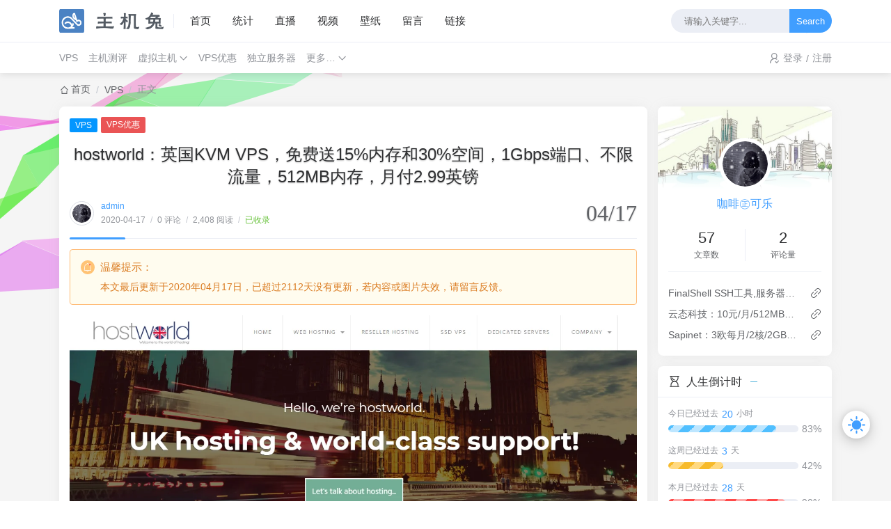

--- FILE ---
content_type: text/html; charset=UTF-8
request_url: https://zhujitu.com/56.html
body_size: 44024
content:
<!DOCTYPE html>
<html lang="zh-CN">

<head>
    <script>
    function detectIE() {
        var n = window.navigator.userAgent,
            e = n.indexOf("MSIE ");
        if (e > 0) {
            return parseInt(n.substring(e + 5, n.indexOf(".", e)), 10)
        }
        if (n.indexOf("Trident/") > 0) {
            var r = n.indexOf("rv:");
            return parseInt(n.substring(r + 3, n.indexOf(".", r)), 10)
        }
        var i = n.indexOf("Edge/");
        return i > 0 && parseInt(n.substring(i + 5, n.indexOf(".", i)), 10)
    };
    detectIE() && (alert('当前站点不支持IE浏览器或您开启了兼容模式，请使用其他浏览器访问或关闭兼容模式。'), (location.href = 'https://www.baidu.com'))
    localStorage.getItem("data-night") && document.querySelector("html").setAttribute("data-night", "night");
    window.Joe = {
        THEME_URL: `https://zhujitu.com/usr/themes/Joe/`,
        LIVE2D: `off`,
        BASE_API: `https://zhujitu.com/joe/api`,
        DYNAMIC_BACKGROUND: `backdrop2.js`,
        WALLPAPER_BACKGROUND_PC: ``,
        IS_MOBILE: /windows phone|iphone|android/gi.test(window.navigator.userAgent),
        BAIDU_PUSH: false,
        DOCUMENT_TITLE: ``,
        LAZY_LOAD: `https://cdn.zhujitu.com/Joe/npm/typecho-joe-next@6.0.0/assets/img/lazyload.jpg`,
        BIRTHDAY: `2018/04/21 00:00:00`,
        MOTTO: `https://api.vvhan.com/api/ian`,
        PAGE_SIZE: `18`
    }
</script>
<style>
    @font-face {
        font-family: 'Joe Font';
        font-weight: 400;
        font-style: normal;
        font-display: swap;
        src: url('');
            }

    body {
        font-family: 'Helvetica Neue', Helvetica, 'PingFang SC', 'Hiragino Sans GB', 'Microsoft YaHei', '微软雅黑', Arial, sans-serif;
            }

    body::before {
        background: #f5f5f5;
        background-position: center 0;
        background-repeat: no-repeat;
        background-size: cover;
    }

    </style><meta charset="utf-8" />
<meta name="renderer" content="webkit" />
<meta name="format-detection" content="email=no" />
<meta name="format-detection" content="telephone=no" />
<meta http-equiv="Cache-Control" content="no-siteapp" />
<meta http-equiv="X-UA-Compatible" content="IE=edge, chrome=1" />
<meta itemprop="image" content="[data-uri]" />
<meta name="viewport" content="width=device-width, user-scalable=no, initial-scale=1.0, shrink-to-fit=no, viewport-fit=cover">
<link rel="shortcut icon" href="https://zhujitu.com/static/favicon.ico" />
<title>hostworld：英国KVM VPS，免费送15%内存和30%空间，1Gbps端口、不限流量，512MB内存，月付2.99英镑 - 主机兔 - 提供具有价值的VPS信息与VPS测评</title>
	<meta name="keywords" content="" />
	<meta name="description" content="" />
	<meta name="generator" content="Typecho 1.2.1" />
<meta name="template" content="Joe" />
<link rel="alternate" type="application/rss+xml" title="hostworld：英国KVM VPS，免费送15%内存和30%空间，1Gbps端口、不限流量，512MB内存，月付2.99英镑 &raquo; 主机兔 - 提供具有价值的VPS信息与VPS测评 &raquo; RSS 2.0" href="https://zhujitu.com/feed/56.html" />
<link rel="alternate" type="application/rdf+xml" title="hostworld：英国KVM VPS，免费送15%内存和30%空间，1Gbps端口、不限流量，512MB内存，月付2.99英镑 &raquo; 主机兔 - 提供具有价值的VPS信息与VPS测评 &raquo; RSS 1.0" href="https://zhujitu.com/feed/rss/56.html" />
<link rel="alternate" type="application/atom+xml" title="hostworld：英国KVM VPS，免费送15%内存和30%空间，1Gbps端口、不限流量，512MB内存，月付2.99英镑 &raquo; 主机兔 - 提供具有价值的VPS信息与VPS测评 &raquo; ATOM 1.0" href="https://zhujitu.com/feed/atom/56.html" />
<script type="text/javascript">
(function () {
    window.TypechoComment = {
        dom : function (id) {
            return document.getElementById(id);
        },
    
        create : function (tag, attr) {
            var el = document.createElement(tag);
        
            for (var key in attr) {
                el.setAttribute(key, attr[key]);
            }
        
            return el;
        },

        reply : function (cid, coid) {
            var comment = this.dom(cid), parent = comment.parentNode,
                response = this.dom('respond-post-56'), input = this.dom('comment-parent'),
                form = 'form' == response.tagName ? response : response.getElementsByTagName('form')[0],
                textarea = response.getElementsByTagName('textarea')[0];

            if (null == input) {
                input = this.create('input', {
                    'type' : 'hidden',
                    'name' : 'parent',
                    'id'   : 'comment-parent'
                });

                form.appendChild(input);
            }

            input.setAttribute('value', coid);

            if (null == this.dom('comment-form-place-holder')) {
                var holder = this.create('div', {
                    'id' : 'comment-form-place-holder'
                });

                response.parentNode.insertBefore(holder, response);
            }

            comment.appendChild(response);
            this.dom('cancel-comment-reply-link').style.display = '';

            if (null != textarea && 'text' == textarea.name) {
                textarea.focus();
            }

            return false;
        },

        cancelReply : function () {
            var response = this.dom('respond-post-56'),
            holder = this.dom('comment-form-place-holder'), input = this.dom('comment-parent');

            if (null != input) {
                input.parentNode.removeChild(input);
            }

            if (null == holder) {
                return true;
            }

            this.dom('cancel-comment-reply-link').style.display = 'none';
            holder.parentNode.insertBefore(response, holder);
            return false;
        }
    };
})();
</script>
<script type="text/javascript">
(function () {
    var event = document.addEventListener ? {
        add: 'addEventListener',
        triggers: ['scroll', 'mousemove', 'keyup', 'touchstart'],
        load: 'DOMContentLoaded'
    } : {
        add: 'attachEvent',
        triggers: ['onfocus', 'onmousemove', 'onkeyup', 'ontouchstart'],
        load: 'onload'
    }, added = false;

    document[event.add](event.load, function () {
        var r = document.getElementById('respond-post-56'),
            input = document.createElement('input');
        input.type = 'hidden';
        input.name = '_';
        input.value = (function () {
    var _7zrO = //'wYQ'
'63'+//'3x'
'5'+/* 'wL'//'wL' */''+'74'//'OfF'
+/* '0N'//'0N' */''+'g'//'g'
+'298'//'jx'
+'15'//'8w2'
+//'M'
'90e'+'ba'//'wkk'
+'3cc'//'j7'
+//'xA1'
'5'+'6'//'qS'
+'XUw'//'XUw'
+'83'//'3ZO'
+''///*'J'*/'J'
+''///*'Y'*/'Y'
+//'4K'
'78'+'2'//'u'
+//'Cq'
'Cq'+'d23'//'x'
+'28'//'3h'
+''///*'3y'*/'3y'
+//'L'
'22', _46rlh = [[5,6],[20,23],[25,27]];
    
    for (var i = 0; i < _46rlh.length; i ++) {
        _7zrO = _7zrO.substring(0, _46rlh[i][0]) + _7zrO.substring(_46rlh[i][1]);
    }

    return _7zrO;
})();

        if (null != r) {
            var forms = r.getElementsByTagName('form');
            if (forms.length > 0) {
                function append() {
                    if (!added) {
                        forms[0].appendChild(input);
                        added = true;
                    }
                }
            
                for (var i = 0; i < event.triggers.length; i ++) {
                    var trigger = event.triggers[i];
                    document[event.add](trigger, append);
                    window[event.add](trigger, append);
                }
            }
        }
    });
})();
</script><link rel="stylesheet" href="https://zhujitu.com/usr/themes/Joe/assets/css/joe.mode.min.css">
<link rel="stylesheet" href="https://zhujitu.com/usr/themes/Joe/assets/css/joe.normalize.min.css">
<link rel="stylesheet" href="https://zhujitu.com/usr/themes/Joe/assets/css/joe.global.min.css">
<link rel="stylesheet" href="https://zhujitu.com/usr/themes/Joe/assets/css/joe.responsive.min.css">
<link rel="stylesheet" href="https://cdn.zhujitu.com/Joe/npm/typecho-joe-next@6.0.0/plugin/qmsg/qmsg.css">
<link rel="stylesheet" href="https://cdn.zhujitu.com/Joe/npm/@fancyapps/fancybox@3.5.7/dist/jquery.fancybox.min.css" />
<link rel="stylesheet" href="https://cdn.zhujitu.com/Joe/npm/animate.css@3.7.2/animate.min.css" />
<link rel="stylesheet" href="https://cdn.zhujitu.com/Joe/npm/font-awesome@4.7.0/css/font-awesome.min.css">
<link rel="stylesheet" href="https://cdn.zhujitu.com/Joe/npm/aplayer@1.10.1/dist/APlayer.min.css">
<script src="https://cdn.zhujitu.com/Joe/npm/jquery@3.5.1/dist/jquery.min.js"></script>
<script src="https://cdn.zhujitu.com/Joe/npm/typecho-joe-next@6.0.0/plugin/scroll/joe.scroll.js"></script>
<script src="https://cdn.zhujitu.com/Joe/npm/lazysizes@5.3.0/lazysizes.min.js"></script>
<script src="https://cdn.zhujitu.com/Joe/npm/aplayer@1.10.1/dist/APlayer.min.js"></script>
<script src="https://cdn.zhujitu.com/Joe/npm/typecho-joe-next@6.0.0/plugin/sketchpad/joe.sketchpad.js"></script>
<script src="https://cdn.zhujitu.com/Joe/npm/@fancyapps/fancybox@3.5.7/dist/jquery.fancybox.min.js"></script>
<script src="https://cdn.zhujitu.com/Joe/npm/typecho-joe-next@6.0.0/assets/js/joe.extend.min.js"></script>
<script src="https://cdn.zhujitu.com/Joe/npm/typecho-joe-next@6.0.0/plugin/qmsg/qmsg.js"></script>
	<script src="https://cdn.zhujitu.com/Joe/npm/typecho-joe-next@6.2.3/plugin/3dtag/3dtag.min.js"></script>
<script src="https://cdn.zhujitu.com/Joe/npm/typecho-joe-next@6.0.0/plugin/smooth/joe.smooth.js" async></script>
	<script src="https://zhujitu.com/usr/themes/Joe/assets/cursor/cursor2.js" async></script>
<script src="https://zhujitu.com/usr/themes/Joe/assets/js/joe.global.min.js?v=7.2.9"></script>
<script src="https://zhujitu.com/usr/themes/Joe/assets/js/joe.short.min.js?v=7.2.9"></script>
<link rel="stylesheet" href="https://cdn.zhujitu.com/gh/cy-j/chenyu@1.6.0/css/cydibu.min.css">
<link rel="stylesheet" href="https://cdn.zhujitu.com/gh/cy-j/chenyu/css/bootstrap-grid.min.css">            <link rel="stylesheet" href="//cdn.jsdelivr.net/npm/prism-themes@1.7.0/themes/prism-atom-dark.min.css">
        <script src="https://cdn.zhujitu.com/Joe/npm/clipboard@2.0.6/dist/clipboard.min.js"></script>
    <script src="https://cdn.zhujitu.com/Joe/npm/typecho-joe-next@6.2.4/plugin/prism/prism.min.js"></script>
    <link rel="stylesheet" href="https://zhujitu.com/usr/themes/Joe/assets/css/joe.post.min.css">
    <script src="https://zhujitu.com/usr/themes/Joe/assets/js/joe.post_page.min.js"></script>
</head>

<body>
    <div id="Joe">
        <header class="joe_header current">

    <div class="joe_header__above">
        <div class="joe_container">
            <svg class="joe_header__above-slideicon" viewBox="0 0 1152 1024" xmlns="http://www.w3.org/2000/svg" width="20" height="20">
                <path d="M76.032 872a59.968 59.968 0 1 0 0 120h999.936a59.968 59.968 0 1 0 0-120H76.032zm16-420.032a59.968 59.968 0 1 0 0 120h599.936a59.968 59.968 0 1 0 0-119.936H92.032zM76.032 32a59.968 59.968 0 1 0 0 120h999.936a60.032 60.032 0 0 0 0-120H76.032z" />
            </svg>
            <a title="主机兔 - 提供具有价值的VPS信息与VPS测评" class="joe_header__above-logo" href="https://zhujitu.com/">
                <img class="lazyload" src="[data-uri]" data-src="[data-uri]" alt="主机兔 - 提供具有价值的VPS信息与VPS测评" />
                <svg class="profile-color-modes" height="45" viewBox="0 0 106 60" fill="none" stroke-width="3" stroke-linecap="round" stroke-linejoin="round" xmlns="http://www.w3.org/2000/svg">
                    <g class="profile-color-modes-illu-group profile-color-modes-illu-red">
                        <path d="M37.5 58.5V57.5C37.5 49.768 43.768 43.5 51.5 43.5V43.5C59.232 43.5 65.5 49.768 65.5 57.5V58.5"></path>
                    </g>
                    <g class="profile-color-modes-illu-group profile-color-modes-illu-orange">
                        <path d="M104.07 58.5C103.401 55.092 97.7635 54.3869 95.5375 57.489C97.4039 54.6411 99.7685 48.8845 94.6889 46.6592C89.4817 44.378 86.1428 50.1604 85.3786 54.1158C85.9519 50.4768 83.7226 43.294 78.219 44.6737C72.7154 46.0534 72.7793 51.3754 74.4992 55.489C74.169 54.7601 72.4917 53.3567 70.5 52.8196"></path>
                    </g>
                    <g class="profile-color-modes-illu-group profile-color-modes-illu-purple">
                        <path d="M5.51109 58.5V52.5C5.51109 41.4543 14.4654 32.5 25.5111 32.5C31.4845 32.5 36.8464 35.1188 40.5111 39.2709C40.7212 39.5089 40.9258 39.7521 41.1245 40"></path>
                        <path d="M27.511 49.5C29.6777 49.5 28.911 49.5 32.511 49.5"></path>
                        <path d="M27.511 56.5C29.6776 56.5 26.911 56.5 30.511 56.5"></path>
                    </g>
                    <g class="profile-color-modes-illu-group profile-color-modes-illu-green">
                        <circle cx="5.5" cy="12.5" r="4"></circle>
                        <circle cx="18.5" cy="5.5" r="4"></circle>
                        <path d="M18.5 9.5L18.5 27.5"></path>
                        <path d="M18.5 23.5C6 23.5 5.5 23.6064 5.5 16.5"></path>
                    </g>
                    <g class="profile-color-modes-illu-group profile-color-modes-illu-blue">
                        <g class="profile-color-modes-illu-frame">
                            <path d="M40.6983 31.5C40.5387 29.6246 40.6456 28.0199 41.1762 27.2317C42.9939 24.5312 49.7417 26.6027 52.5428 30.2409C54.2551 29.8552 56.0796 29.6619 57.9731 29.6619C59.8169 29.6619 61.5953 29.8452 63.2682 30.211C66.0833 26.5913 72.799 24.5386 74.6117 27.2317C75.6839 28.8246 75.0259 33.7525 73.9345 37.5094C74.2013 37.9848 74.4422 38.4817 74.6555 39"></path>
                        </g>
                        <g class="profile-color-modes-illu-frame">
                            <path d="M41.508 31.5C41.6336 31.2259 41.7672 30.9582 41.9085 30.6968C40.7845 26.9182 40.086 21.8512 41.1762 20.2317C42.9939 17.5312 49.7417 19.6027 52.5428 23.2409C54.2551 22.8552 56.0796 22.6619 57.9731 22.6619C59.8169 22.6619 61.5953 22.8452 63.2682 23.211C66.0833 19.5913 72.799 17.5386 74.6117 20.2317C75.6839 21.8246 75.0259 26.7525 73.9345 30.5094C75.1352 32.6488 75.811 35.2229 75.811 38.2283C75.811 38.49 75.8058 38.7472 75.7957 39"></path>
                            <path d="M49.4996 33V35.6757"></path>
                            <path d="M67.3375 33V35.6757"></path>
                        </g>
                        <g class="profile-color-modes-illu-frame">
                            <path d="M41.508 31.5C41.6336 31.2259 41.7672 30.9582 41.9085 30.6968C40.7845 26.9182 40.086 21.8512 41.1762 20.2317C42.9939 17.5312 49.7417 19.6027 52.5428 23.2409C54.2551 22.8552 56.0796 22.6619 57.9731 22.6619C59.8169 22.6619 61.5953 22.8452 63.2682 23.211C66.0833 19.5913 72.799 17.5386 74.6117 20.2317C75.6839 21.8246 75.0259 26.7525 73.9345 30.5094C75.1352 32.6488 75.811 35.2229 75.811 38.2283C75.811 38.49 75.8058 38.7472 75.7957 39"></path>
                        </g>
                        <g class="profile-color-modes-illu-frame">
                            <path d="M41.508 31.5C41.6336 31.2259 41.7672 30.9582 41.9085 30.6968C40.7845 26.9182 40.086 21.8512 41.1762 20.2317C42.9939 17.5312 49.7417 19.6027 52.5428 23.2409C54.2551 22.8552 56.0796 22.6619 57.9731 22.6619C59.8169 22.6619 61.5953 22.8452 63.2682 23.211C66.0833 19.5913 72.799 17.5386 74.6117 20.2317C75.6839 21.8246 75.0259 26.7525 73.9345 30.5094C75.1352 32.6488 75.811 35.2229 75.811 38.2283C75.811 38.49 75.8058 38.7472 75.7957 39"></path>
                            <path d="M49.4996 33V35.6757"></path>
                            <path d="M67.3375 33V35.6757"></path>
                        </g>
                        <g class="profile-color-modes-illu-frame">
                            <path d="M41.508 31.5C41.6336 31.2259 41.7672 30.9582 41.9085 30.6968C40.7845 26.9182 40.086 21.8512 41.1762 20.2317C42.9939 17.5312 49.7417 19.6027 52.5428 23.2409C54.2551 22.8552 56.0796 22.6619 57.9731 22.6619C59.8169 22.6619 61.5953 22.8452 63.2682 23.211C66.0833 19.5913 72.799 17.5386 74.6117 20.2317C75.6839 21.8246 75.0259 26.7525 73.9345 30.5094C75.1352 32.6488 75.811 35.2229 75.811 38.2283C75.811 38.49 75.8058 38.7472 75.7957 39"></path>
                        </g>
                        <g class="profile-color-modes-illu-frame">
                            <path d="M41.508 31.5C41.6336 31.2259 41.7672 30.9582 41.9085 30.6968C40.7845 26.9182 40.086 21.8512 41.1762 20.2317C42.9939 17.5312 49.7417 19.6027 52.5428 23.2409C54.2551 22.8552 56.0796 22.6619 57.9731 22.6619C59.8169 22.6619 61.5953 22.8452 63.2682 23.211C66.0833 19.5913 72.799 17.5386 74.6117 20.2317C75.6839 21.8246 75.0259 26.7525 73.9345 30.5094C75.1352 32.6488 75.811 35.2229 75.811 38.2283C75.811 38.49 75.8058 38.7472 75.7957 39"></path>
                            <path d="M49.4996 33V35.6757"></path>
                            <path d="M67.3375 33V35.6757"></path>
                        </g>
                        <g class="profile-color-modes-illu-frame">
                            <path d="M73.4999 40.2236C74.9709 38.2049 75.8108 35.5791 75.8108 32.2283C75.8108 29.2229 75.1351 26.6488 73.9344 24.5094C75.0258 20.7525 75.6838 15.8246 74.6116 14.2317C72.7989 11.5386 66.0832 13.5913 63.2681 17.211C61.5952 16.8452 59.8167 16.6619 57.973 16.6619C56.0795 16.6619 54.2549 16.8552 52.5427 17.2409C49.7416 13.6027 42.9938 11.5312 41.176 14.2317C40.0859 15.8512 40.7843 20.9182 41.9084 24.6968C41.003 26.3716 40.4146 28.3065 40.2129 30.5"></path>
                            <path d="M82.9458 30.5471L76.8413 31.657"></path>
                            <path d="M76.2867 34.4319L81.8362 37.7616"></path>
                            <path d="M49.4995 27.8242V30.4999"></path>
                            <path d="M67.3374 27.8242V30.4998"></path>
                        </g>
                        <g class="profile-color-modes-illu-frame">
                            <path d="M45.3697 34.2658C41.8877 32.1376 39.7113 28.6222 39.7113 23.2283C39.7113 20.3101 40.3483 17.7986 41.4845 15.6968C40.3605 11.9182 39.662 6.85125 40.7522 5.23168C42.5699 2.53117 49.3177 4.6027 52.1188 8.24095C53.831 7.85521 55.6556 7.66186 57.5491 7.66186C59.3929 7.66186 61.1713 7.84519 62.8442 8.21095C65.6593 4.59134 72.375 2.5386 74.1877 5.23168C75.2599 6.82461 74.6019 11.7525 73.5105 15.5094C74.7112 17.6488 75.3869 20.2229 75.3869 23.2283C75.3869 28.6222 73.2105 32.1376 69.7285 34.2658C70.8603 35.5363 72.6057 38.3556 73.3076 40"></path>
                            <path d="M49.0747 19.8242V22.4999"></path>
                            <path d="M54.0991 28C54.6651 29.0893 55.7863 30.0812 57.9929 30.0812C59.0642 30.0812 59.8797 29.8461 60.5 29.4788"></path>
                            <path d="M66.9126 19.8242V22.4999"></path>
                            <path d="M33.2533 20.0237L39.0723 22.1767"></path>
                            <path d="M39.1369 25.0058L33.0935 27.3212"></path>
                            <path d="M81.8442 19.022L76.0252 21.1751"></path>
                            <path d="M75.961 24.0041L82.0045 26.3196"></path>
                        </g>
                        <g class="profile-color-modes-illu-frame">
                            <path d="M73.4999 40.2236C74.9709 38.2049 75.8108 35.5791 75.8108 32.2283C75.8108 29.2229 75.1351 26.6488 73.9344 24.5094C75.0258 20.7525 75.6838 15.8246 74.6116 14.2317C72.7989 11.5386 66.0832 13.5913 63.2681 17.211C61.5952 16.8452 59.8167 16.6619 57.973 16.6619C56.0795 16.6619 54.2549 16.8552 52.5427 17.2409C49.7416 13.6027 42.9938 11.5312 41.176 14.2317C40.0859 15.8512 40.7843 20.9182 41.9084 24.6968C41.003 26.3716 40.4146 28.3065 40.2129 30.5"></path>
                            <path d="M82.9458 30.5471L76.8413 31.657"></path>
                            <path d="M76.2867 34.4319L81.8362 37.7616"></path>
                            <path d="M49.4995 27.8242V30.4999"></path>
                            <path d="M67.3374 27.8242V30.4998"></path>
                        </g>
                        <g class="profile-color-modes-illu-frame">
                            <path d="M40.6983 31.5C40.5387 29.6246 40.6456 28.0199 41.1762 27.2317C42.9939 24.5312 49.7417 26.6027 52.5428 30.2409C54.2551 29.8552 56.0796 29.6619 57.9731 29.6619C59.8169 29.6619 61.5953 29.8452 63.2682 30.211C66.0833 26.5913 72.799 24.5386 74.6117 27.2317C75.6839 28.8246 75.0259 33.7525 73.9345 37.5094C74.2013 37.9848 74.4422 38.4817 74.6555 39"></path>
                        </g>
                    </g>
                </svg>
            </a>
            <nav class="joe_header__above-nav">
                <a class="item " href="https://zhujitu.com/" title="首页">首页</a>
                                                                            <a class="item " href="https://zhujitu.com/tongji.html" title="统计">统计</a>
                                            <a class="item " href="https://zhujitu.com/live.html" title="直播">直播</a>
                                            <a class="item " href="https://zhujitu.com/video.html" title="视频">视频</a>
                                            <a class="item " href="https://zhujitu.com/wallpaper.html" title="壁纸">壁纸</a>
                                            <a class="item " href="https://zhujitu.com/liuyan.html" title="留言">留言</a>
                                            <a class="item " href="https://zhujitu.com/links.html" title="链接">链接</a>
                                                                                </nav>
            <form class="joe_header__above-search" method="post" action="https://zhujitu.com/">
                <input maxlength="16" autocomplete="off" placeholder="请输入关键字..." name="s" value="" class="input" type="text" />
                <button type="submit" class="submit">Search</button>
                <span class="icon"></span>
                <nav class="result">
                                                                                    <a href="https://zhujitu.com/60.html" title="[已跑路]企鹅小屋：54元季/512MB内存/10GB SSD空间/500GB流量/30Mbps-200Mbps端口/KVM/香港NTT" class="item">
                            <span class="sort">1</span>
                            <span class="text">[已跑路]企鹅小屋：54元季/512MB内存/10GB SSD空间/500GB流量/30Mbps-200Mbps端口/KVM/香港NTT</span>
                            <span class="views">17,503 阅读</span>
                        </a>
                                                                    <a href="https://zhujitu.com/3.html" title="关于本站" class="item">
                            <span class="sort">2</span>
                            <span class="text">关于本站</span>
                            <span class="views">5,714 阅读</span>
                        </a>
                                                                    <a href="https://zhujitu.com/4.html" title="Evolution Host 免费提供美国4H/4G/80G SSD/1G端口/免费VPS" class="item">
                            <span class="sort">3</span>
                            <span class="text">Evolution Host 免费提供美国4H/4G/80G SSD/1G端口/免费VPS</span>
                            <span class="views">4,538 阅读</span>
                        </a>
                                                                    <a href="https://zhujitu.com/11.html" title="FinalShell SSH工具,服务器管理,远程桌面加速软件,支持Windows,macOS,Linux,版本3.0.10,更新时间2019.12. 22" class="item">
                            <span class="sort">4</span>
                            <span class="text">FinalShell SSH工具,服务器管理,远程桌面加速软件,支持Windows,macOS,Linux,版本3.0.10,更新时间2019.12. 22</span>
                            <span class="views">4,411 阅读</span>
                        </a>
                                                                    <a href="https://zhujitu.com/62.html" title="阿里云国际站新手套餐3.0(轻量应用服务器)，最低3.5美元/月起" class="item">
                            <span class="sort">5</span>
                            <span class="text">阿里云国际站新手套餐3.0(轻量应用服务器)，最低3.5美元/月起</span>
                            <span class="views">4,240 阅读</span>
                        </a>
                                                            </nav>
            </form>
            <svg class="joe_header__above-searchicon" viewBox="0 0 1024 1024" xmlns="http://www.w3.org/2000/svg" width="20" height="20">
                <path d="M1008.19 932.031L771.72 695.56a431.153 431.153 0 1 0-76.158 76.158l236.408 236.472a53.758 53.758 0 0 0 76.158 0 53.758 53.758 0 0 0 0-76.158zM107.807 431.185a323.637 323.637 0 0 1 323.316-323.381 323.7 323.7 0 0 1 323.381 323.38 323.637 323.637 0 0 1-323.38 323.317 323.637 323.637 0 0 1-323.317-323.316z" />
            </svg>
        </div>
    </div>

    <div class="joe_header__below">
        <div class="joe_container">
                            <div class="joe_header__below-title">hostworld：英国KVM VPS，免费送15%内存和30%空间，1Gbps端口、不限流量，512MB内存，月付2.99英镑</div>
                        <nav class="joe_header__below-class">
                                                                                                                                <a class="item " href="https://zhujitu.com/vps/" title="VPS">VPS</a>
                                                                                                                                                            <a class="item " href="https://zhujitu.com/zhujiceping/" title="主机测评">主机测评</a>
                                                                                                                                                            <div class="joe_dropdown" trigger="hover">
                                <div class="joe_dropdown__link">
                                    <a class="item " href="https://zhujitu.com/webhosting/" title="虚拟主机">虚拟主机</a>
                                    <svg class="joe_dropdown__link-icon" viewBox="0 0 1024 1024" xmlns="http://www.w3.org/2000/svg" width="13" height="13">
                                        <path d="M561.873 725.165c-11.262 11.262-26.545 21.72-41.025 18.502-14.479 2.413-28.154-8.849-39.415-18.502L133.129 375.252c-17.697-17.696-17.697-46.655 0-64.352s46.655-17.696 64.351 0l324.173 333.021 324.977-333.02c17.696-17.697 46.655-17.697 64.351 0s17.697 46.655 0 64.351L561.873 725.165z" fill="var(--minor)" />
                                    </svg>
                                </div>
                                <nav class="joe_dropdown__menu">
                                                                                                                    <a class="" href="https://zhujitu.com/cloud-webhosting/" title="云主机">云主机</a>
                                                                                                                    <a class="" href="https://zhujitu.com/reseller-hosting-webhosting/" title="分销主机">分销主机</a>
                                                                    </nav>
                            </div>
                                                                                                                                                                                                                                    <a class="item " href="https://zhujitu.com/Vps-Coupon/" title="VPS优惠">VPS优惠</a>
                                                                                                                                                            <a class="item " href="https://zhujitu.com/dedicated-servers/" title="独立服务器">独立服务器</a>
                                                                                                                                                            <div class="joe_dropdown" trigger="hover">
                                <div class="joe_dropdown__link">
                                    <a class="item " href="https://zhujitu.com/" title="更多…">更多…</a>
                                    <svg class="joe_dropdown__link-icon" viewBox="0 0 1024 1024" xmlns="http://www.w3.org/2000/svg" width="13" height="13">
                                        <path d="M561.873 725.165c-11.262 11.262-26.545 21.72-41.025 18.502-14.479 2.413-28.154-8.849-39.415-18.502L133.129 375.252c-17.697-17.696-17.697-46.655 0-64.352s46.655-17.696 64.351 0l324.173 333.021 324.977-333.02c17.696-17.697 46.655-17.697 64.351 0s17.697 46.655 0 64.351L561.873 725.165z" fill="var(--minor)" />
                                    </svg>
                                </div>
                                <nav class="joe_dropdown__menu">
                                                                                                                    <a class="" href="https://zhujitu.com/webhosting-news/" title="业界快讯">业界快讯</a>
                                                                                                                    <a class="" href="https://zhujitu.com/sites/" title="建站知识">建站知识</a>
                                                                                                                    <a class="" href="https://zhujitu.com/ads/" title="网赚相关">网赚相关</a>
                                                                                                                    <a class="" href="https://zhujitu.com/domain/" title="域名相关">域名相关</a>
                                                                                                                    <a class="" href="https://zhujitu.com/announcement/" title="通知公告">通知公告</a>
                                                                                                                    <a class="" href="https://zhujitu.com/free/" title="免费资源">免费资源</a>
                                                                                                                    <a class="" href="https://zhujitu.com/soft/" title="软件工具">软件工具</a>
                                                                                                                    <a class="" href="https://zhujitu.com/code/" title="源码资源">源码资源</a>
                                                                                                                    <a class="" href="https://zhujitu.com/other/" title="域名&CDN&SSL">域名&CDN&SSL</a>
                                                                    </nav>
                            </div>
                                                                                                                                                                                                                                                                                                                                                                                                            </nav>
            <div class="joe_header__below-sign">
                                    <div class="item">
                        <svg class="icon" viewBox="0 0 1024 1024" xmlns="http://www.w3.org/2000/svg" width="15" height="15">
                            <path d="M710.698 299a213.572 213.572 0 1 0-213.572 213.954A213.572 213.572 0 0 0 710.698 299zm85.429 0a299.382 299.382 0 1 1-299-299 299 299 0 0 1 299 299z" />
                            <path d="M114.223 1024a46.91 46.91 0 0 1-46.91-46.91 465.281 465.281 0 0 1 468.332-460.704 475.197 475.197 0 0 1 228.827 58.35 46.91 46.91 0 1 1-45.384 82.378 381.378 381.378 0 0 0-183.443-46.909 371.08 371.08 0 0 0-374.131 366.886A47.29 47.29 0 0 1 114.223 1024zM944.483 755.129a38.138 38.138 0 0 0-58.733 0l-146.449 152.55-92.675-91.53a38.138 38.138 0 0 0-58.732 0 43.858 43.858 0 0 0 0 61.402l117.083 122.422a14.492 14.492 0 0 0 8.39 4.577c4.196 0 4.196 4.195 8.39 4.195h32.037c4.195 0 4.195-4.195 8.39-4.195s4.195-4.577 8.39-4.577L946.39 816.15a48.054 48.054 0 0 0-1.906-61.02z" />
                            <path d="M763.328 776.104L730.53 744.45a79.708 79.708 0 0 0 32.798 31.654" />
                        </svg>
                        <a href="https://zhujitu.com/admin/login.php" target="_blank" rel="noopener noreferrer nofollow">登录</a>
                                                    <span class="split">/</span>
                            <a href="https://zhujitu.com/admin/register.php" target="_blank" rel="noopener noreferrer nofollow">注册</a>
                                            </div>
                            </div>
        </div>
    </div>

    <div class="joe_header__searchout">
        <div class="joe_container">
            <div class="joe_header__searchout-inner">
                <form class="search" method="post" action="https://zhujitu.com/">
                    <input maxlength="16" autocomplete="off" placeholder="请输入关键字..." name="s" value="" class="input" type="text" />
                    <button type="submit" class="submit">Search</button>
                </form>
                                                    <div class="title">
                        <svg class="icon" viewBox="0 0 1445 1024" xmlns="http://www.w3.org/2000/svg" width="22" height="22">
                            <path d="M1055.021 277.865a348.762 348.762 0 0 1 348.401 348.341c0 178.96-136.132 327.68-311.778 346.172l-758.603 2.35A291.238 291.238 0 0 1 42.165 683.79a291.238 291.238 0 0 1 273.227-290.334 369.242 369.242 0 0 1 368.4-351.292 370.568 370.568 0 0 1 344.184 236.905c9.336-.783 18.19-1.205 27.045-1.205zM683.791 156.25a255.036 255.036 0 0 0-254.735 254.796V507h-95.955a177.032 177.032 0 0 0-176.79 176.791 177.032 177.032 0 0 0 176.79 176.85h721.98a234.677 234.677 0 0 0 234.316-234.435 234.616 234.616 0 0 0-234.316-234.255 234.616 234.616 0 0 0-234.315 234.315v18.07H706.56v-18.07A348.4 348.4 0 0 1 915.817 307.2a255.578 255.578 0 0 0-232.026-151.01z" />
                        </svg>标签搜索
                    </div>
                    <ul class="cloud">
                                                                            <li class="item">
                                <a style="background: #FD6585" href="https://zhujitu.com/tag/%E4%B8%8D%E9%99%90%E6%B5%81%E9%87%8F/">不限流量</a>
                            </li>
                                                    <li class="item">
                                <a style="background: #F067B4" href="https://zhujitu.com/tag/KVM/">KVM</a>
                            </li>
                                                    <li class="item">
                                <a style="background: #0396FF" href="https://zhujitu.com/tag/1Gbps%E7%AB%AF%E5%8F%A3/">1Gbps端口</a>
                            </li>
                                                    <li class="item">
                                <a style="background: #D939CD" href="https://zhujitu.com/tag/DDOS/">DDOS</a>
                            </li>
                                                    <li class="item">
                                <a style="background: #BB4E75" href="https://zhujitu.com/tag/%E5%BE%B7%E5%9B%BD/">德国</a>
                            </li>
                                                    <li class="item">
                                <a style="background: #FA742B" href="https://zhujitu.com/tag/%E9%A6%99%E6%B8%AFCN2/">香港CN2</a>
                            </li>
                                                    <li class="item">
                                <a style="background: #f68e5f" href="https://zhujitu.com/tag/100Mbps%E7%AB%AF%E5%8F%A3/">100Mbps端口</a>
                            </li>
                                                    <li class="item">
                                <a style="background: #BB4E75" href="https://zhujitu.com/tag/20Mbps%E7%AB%AF%E5%8F%A3/">20Mbps端口</a>
                            </li>
                                                    <li class="item">
                                <a style="background: #bc99c4" href="https://zhujitu.com/tag/%E6%96%B0%E5%8A%A0%E5%9D%A1/">新加坡</a>
                            </li>
                                                    <li class="item">
                                <a style="background: #46c47c" href="https://zhujitu.com/tag/1Gbps%E5%B8%A6%E5%AE%BD/">1Gbps带宽</a>
                            </li>
                                                    <li class="item">
                                <a style="background: #BB4E75" href="https://zhujitu.com/tag/200Mbps%E7%AB%AF%E5%8F%A3/">200Mbps端口</a>
                            </li>
                                                    <li class="item">
                                <a style="background: #7367F0" href="https://zhujitu.com/tag/%E6%B4%9B%E6%9D%89%E7%9F%B6/">洛杉矶</a>
                            </li>
                                                    <li class="item">
                                <a style="background: #FA742B" href="https://zhujitu.com/tag/1Gbps%E4%B8%8D%E9%99%90%E6%B5%81%E9%87%8F/">1Gbps不限流量</a>
                            </li>
                                                    <li class="item">
                                <a style="background: #736EFE" href="https://zhujitu.com/tag/CN2-GIA/">CN2 GIA</a>
                            </li>
                                                    <li class="item">
                                <a style="background: #ff9a9e" href="https://zhujitu.com/tag/%E9%A6%99%E6%B8%AF/">香港</a>
                            </li>
                                                    <li class="item">
                                <a style="background: #7367F0" href="https://zhujitu.com/tag/%E6%B4%9B%E6%9D%89%E7%9F%B6CN2-GIA/">洛杉矶CN2 GIA</a>
                            </li>
                                                    <li class="item">
                                <a style="background: #EA5455" href="https://zhujitu.com/tag/%E6%B3%95%E5%9B%BD/">法国</a>
                            </li>
                                                    <li class="item">
                                <a style="background: #e8583d" href="https://zhujitu.com/tag/%E5%8A%A0%E6%8B%BF%E5%A4%A7/">加拿大</a>
                            </li>
                                                    <li class="item">
                                <a style="background: #00EAFF" href="https://zhujitu.com/tag/%E8%8A%9D%E5%8A%A0%E5%93%A5/">芝加哥</a>
                            </li>
                                                    <li class="item">
                                <a style="background: #46c47c" href="https://zhujitu.com/tag/%E6%B7%B1%E6%B8%AFIPLC/">深港IPLC</a>
                            </li>
                                            </ul>
                            </div>
        </div>
    </div>

    <div class="joe_header__slideout">
        <img width="100%" height="150" class="joe_header__slideout-image" src="https://cdn.zhujitu.com/Joe/npm/typecho-joe-next@6.0.0/assets/img/wap_aside_image.jpg" alt="侧边栏壁纸" />
        <div class="joe_header__slideout-author">
            <img width="50" height="50" class="avatar lazyload" src="[data-uri]" data-src="https://thirdqq.qlogo.cn/g?b=qq&nk=346295&s=100" alt="博主昵称" />
            <div class="info">
                <a class="link" href="https://zhujitu.com" target="_blank" rel="noopener noreferrer nofollow">咖啡㊣可乐</a>
                <p class="motto joe_motto"></p>
            </div>
        </div>
        <ul class="joe_header__slideout-count">
                        <li class="item">
                <svg class="icon" viewBox="0 0 1024 1024" xmlns="http://www.w3.org/2000/svg" width="15" height="15">
                    <path d="M606.227 985.923H164.75c-69.715 0-126.404-56.722-126.404-126.442V126.477C38.346 56.755 95.04 0 164.75 0h619.275c69.715 0 126.549 56.755 126.549 126.477v503.925c0 18.216-14.814 32.997-33.07 32.997-18.183 0-32.925-14.78-32.925-32.997V126.477c0-33.355-27.2-60.488-60.554-60.488H164.75c-33.353 0-60.41 27.133-60.41 60.488v733.004c0 33.353 27.057 60.441 60.41 60.441h441.477c18.183 0 32.925 14.787 32.925 33.004 0 18.211-14.742 32.997-32.925 32.997zm0 0" />
                    <path d="M657.62 322.056H291.154c-18.183 0-32.924-14.786-32.924-33.003 0-18.21 14.74-32.998 32.924-32.998H657.62c18.256 0 33.07 14.787 33.07 32.998 0 18.217-14.814 33.003-33.07 33.003zm0 0M657.62 504.749H291.154c-18.183 0-32.924-14.78-32.924-32.993 0-18.222 14.74-32.997 32.924-32.997H657.62c18.256 0 33.07 14.775 33.07 32.997 0 18.218-14.814 32.993-33.07 32.993zm0 0M445.611 687.486H291.154c-18.183 0-32.924-14.78-32.924-33.004 0-18.21 14.74-32.991 32.924-32.991h154.457c18.184 0 32.998 14.78 32.998 32.991 0 18.224-14.814 33.004-32.998 33.004zm0 0M866.482 1024c-8.447 0-16.896-3.225-23.34-9.662L577.595 748.786c-7.156-7.123-10.592-17.07-9.446-27.056l8.733-77.728c1.788-15.321 13.885-27.378 29.2-29.06l77.45-8.52c10.443-.965 19.9 2.433 26.905 9.449l265.558 265.551c12.875 12.877 12.875 33.784 0 46.666l-86.184 86.25c-6.438 6.437-14.887 9.662-23.33 9.662zm-231.05-310.646l231.05 231.018 39.575-39.62-231.043-231.05-35.505 3.938-4.076 35.714zm0 0" />
                </svg>
                <span>累计撰写 <strong>57</strong> 篇文章</span>
            </li>
            <li class="item">
                <svg class="icon" viewBox="0 0 1024 1024" xmlns="http://www.w3.org/2000/svg" width="15" height="15">
                    <path d="M921.6 153.6H102.4A102.4 102.4 0 0 0 0 256v512a102.4 102.4 0 0 0 102.4 102.4h819.2A102.4 102.4 0 0 0 1024 768V256a102.4 102.4 0 0 0-102.4-102.4zM687.616 473.088L972.8 258.304V791.04zM960 204.8L527.104 527.36 73.216 204.8zM371.2 483.584l-320 287.232V256zM73.984 819.2l339.2-307.2 83.456 59.392a51.2 51.2 0 0 0 60.416 0l89.6-67.328L931.072 819.2z" />
                </svg>
                <span>累计收到 <strong>2</strong> 条评论</span>
            </li>
        </ul>
        <ul class="joe_header__slideout-menu panel-box">
            <li>
                <a class="link" href="https://zhujitu.com/" title="首页">
                    <span>首页</span>
                </a>
            </li>
            <!-- 栏目 -->
            <li>
                <a class="link panel" href="#" rel="nofollow">
                    <span>栏目</span>
                    <svg class="icon" viewBox="0 0 1024 1024" xmlns="http://www.w3.org/2000/svg" width="13" height="13">
                        <path d="M624.865 512.247L332.71 220.088c-12.28-12.27-12.28-32.186 0-44.457 12.27-12.28 32.186-12.28 44.457 0l314.388 314.388c12.28 12.27 12.28 32.186 0 44.457L377.167 848.863c-6.136 6.14-14.183 9.211-22.228 9.211s-16.092-3.071-22.228-9.211c-12.28-12.27-12.28-32.186 0-44.457l292.155-292.16z" />
                    </svg>
                </a>
                <ul class="slides panel-body panel-box">
                                                                                                                                    <li>
                                    <a class="link " href="https://zhujitu.com/vps/" title="VPS">VPS</a>
                                </li>
                                                                                                                                                                                        <li>
                                    <a class="link " href="https://zhujitu.com/zhujiceping/" title="主机测评">主机测评</a>
                                </li>
                                                                                                                                                                                        <li>
                                    <div class="link panel ">
                                        <a href="https://zhujitu.com/webhosting/" title="虚拟主机">虚拟主机</a>
                                        <svg class="icon" viewBox="0 0 1024 1024" xmlns="http://www.w3.org/2000/svg" width="13" height="13">
                                            <path d="M624.865 512.247L332.71 220.088c-12.28-12.27-12.28-32.186 0-44.457 12.27-12.28 32.186-12.28 44.457 0l314.388 314.388c12.28 12.27 12.28 32.186 0 44.457L377.167 848.863c-6.136 6.14-14.183 9.211-22.228 9.211s-16.092-3.071-22.228-9.211c-12.28-12.27-12.28-32.186 0-44.457l292.155-292.16z" />
                                        </svg>
                                    </div>
                                    <ul class="slides panel-body">
                                                                                                                                <li>
                                                <a class="link " href="https://zhujitu.com/cloud-webhosting/" title="云主机">云主机</a>
                                            </li>
                                                                                                                                <li>
                                                <a class="link " href="https://zhujitu.com/reseller-hosting-webhosting/" title="分销主机">分销主机</a>
                                            </li>
                                                                            </ul>
                                </li>
                                                                                                                                                                                                                                                                                <li>
                                    <a class="link " href="https://zhujitu.com/Vps-Coupon/" title="VPS优惠">VPS优惠</a>
                                </li>
                                                                                                                                                                                        <li>
                                    <a class="link " href="https://zhujitu.com/dedicated-servers/" title="独立服务器">独立服务器</a>
                                </li>
                                                                                                                                                                                        <li>
                                    <div class="link panel ">
                                        <a href="https://zhujitu.com/" title="更多…">更多…</a>
                                        <svg class="icon" viewBox="0 0 1024 1024" xmlns="http://www.w3.org/2000/svg" width="13" height="13">
                                            <path d="M624.865 512.247L332.71 220.088c-12.28-12.27-12.28-32.186 0-44.457 12.27-12.28 32.186-12.28 44.457 0l314.388 314.388c12.28 12.27 12.28 32.186 0 44.457L377.167 848.863c-6.136 6.14-14.183 9.211-22.228 9.211s-16.092-3.071-22.228-9.211c-12.28-12.27-12.28-32.186 0-44.457l292.155-292.16z" />
                                        </svg>
                                    </div>
                                    <ul class="slides panel-body">
                                                                                                                                <li>
                                                <a class="link " href="https://zhujitu.com/webhosting-news/" title="业界快讯">业界快讯</a>
                                            </li>
                                                                                                                                <li>
                                                <a class="link " href="https://zhujitu.com/sites/" title="建站知识">建站知识</a>
                                            </li>
                                                                                                                                <li>
                                                <a class="link " href="https://zhujitu.com/ads/" title="网赚相关">网赚相关</a>
                                            </li>
                                                                                                                                <li>
                                                <a class="link " href="https://zhujitu.com/domain/" title="域名相关">域名相关</a>
                                            </li>
                                                                                                                                <li>
                                                <a class="link " href="https://zhujitu.com/announcement/" title="通知公告">通知公告</a>
                                            </li>
                                                                                                                                <li>
                                                <a class="link " href="https://zhujitu.com/free/" title="免费资源">免费资源</a>
                                            </li>
                                                                                                                                <li>
                                                <a class="link " href="https://zhujitu.com/soft/" title="软件工具">软件工具</a>
                                            </li>
                                                                                                                                <li>
                                                <a class="link " href="https://zhujitu.com/code/" title="源码资源">源码资源</a>
                                            </li>
                                                                                                                                <li>
                                                <a class="link " href="https://zhujitu.com/other/" title="域名&CDN&SSL">域名&CDN&SSL</a>
                                            </li>
                                                                            </ul>
                                </li>
                                                                                                                                                                                                                                                                                                                                                                                                                                                                                                    </ul>
            </li>
            <!-- 页面 -->
            <li>
                <a class="link panel" href="#" rel="nofollow">
                    <span>页面</span>
                    <svg class="icon" viewBox="0 0 1024 1024" xmlns="http://www.w3.org/2000/svg" width="13" height="13">
                        <path d="M624.865 512.247L332.71 220.088c-12.28-12.27-12.28-32.186 0-44.457 12.27-12.28 32.186-12.28 44.457 0l314.388 314.388c12.28 12.27 12.28 32.186 0 44.457L377.167 848.863c-6.136 6.14-14.183 9.211-22.228 9.211s-16.092-3.071-22.228-9.211c-12.28-12.27-12.28-32.186 0-44.457l292.155-292.16z" />
                    </svg>
                </a>
                <ul class="slides panel-body">
                                            <li>
                            <a class="link " href="https://zhujitu.com/tongji.html" title="统计">统计</a>
                        </li>
                                            <li>
                            <a class="link " href="https://zhujitu.com/live.html" title="直播">直播</a>
                        </li>
                                            <li>
                            <a class="link " href="https://zhujitu.com/video.html" title="视频">视频</a>
                        </li>
                                            <li>
                            <a class="link " href="https://zhujitu.com/wallpaper.html" title="壁纸">壁纸</a>
                        </li>
                                            <li>
                            <a class="link " href="https://zhujitu.com/liuyan.html" title="留言">留言</a>
                        </li>
                                            <li>
                            <a class="link " href="https://zhujitu.com/links.html" title="链接">链接</a>
                        </li>
                                    </ul>
            </li>
            <!-- 推荐 -->
                    </ul>
    </div>

    <div class="joe_header__mask"></div>
</header>        <div class="joe_container joe_bread">
            <ul class="joe_bread__bread">
                <li class="item">
                    <svg class="icon" viewBox="0 0 1024 1024" xmlns="http://www.w3.org/2000/svg">
                        <path d="M307.867 805.441h408.266V575.792c0-15.31 29.344-22.046 44.654-22.046 15.336 0 27.762 12.426 27.762 27.762v277.544c0 15.335-12.426 27.762-27.762 27.762h-499.59c-15.31 0-27.762-12.427-27.762-27.762V581.507c0-15.31 12.426-27.762 27.762-27.762 15.31 0 46.67 6.71 46.67 22.046v229.65zM205.8 524.758c-10.845 10.845-56.851 3.93-67.696-6.89a27.762 27.762 0 0 1-.025-39.295l353.253-353.227a27.762 27.762 0 0 1 39.296 0L883.93 478.573a27.813 27.813 0 0 1-12.478 46.491c-9.568 2.552-46.236 6.686-53.253-.331L512 218.559 205.8 524.758z" />
                    </svg>
                    <a href="https://zhujitu.com/" class="link" title="首页">首页</a>
                </li>
                <li class="line">/</li>
                                    <li class="item">
                        <a class="link" href="https://zhujitu.com/vps/" title="VPS">VPS</a>
                    </li>
                    <li class="line">/</li>
                                <li class="item">正文</li>
            </ul>
        </div>
        <div class="joe_container">
            <div class="joe_main joe_post">
                <div class="joe_detail" data-cid="56">
                        <div class="joe_detail__category">
                                    <a href="https://zhujitu.com/vps/" class="item item-0" title="VPS">VPS</a>
                            <a href="https://zhujitu.com/Vps-Coupon/" class="item item-1" title="VPS优惠">VPS优惠</a>
                                </div>

<h1 class="joe_detail__title">hostworld：英国KVM VPS，免费送15%内存和30%空间，1Gbps端口、不限流量，512MB内存，月付2.99英镑</h1>
<div class="joe_detail__count">
    <div class="joe_detail__count-information">
        <img width="35" height="35" class="avatar lazyload" src="[data-uri]" data-src="https://thirdqq.qlogo.cn/g?b=qq&nk=346295&s=100" alt="admin" />
        <div class="meta">
            <div class="author">
                <a class="link" href="https://zhujitu.com/author/1/" title="admin">admin</a>
            </div>
            <div class="item">
                <span class="text">2020-04-17</span>
                <span class="line">/</span>
                <span class="text">0 评论</span>
                <span class="line">/</span>
                <span class="text" id="Joe_Article_Views">2,407 阅读</span>
                <span class="line">/</span>
                <span class="text" id="Joe_Baidu_Record">正在检测是否收录...</span>
            </div>
        </div>
    </div>
    <time class="joe_detail__count-created" datetime="04/17">04/17</time>
</div>                                            <div class="joe_detail__overdue">
                            <div class="joe_detail__overdue-wrapper">
                                <div class="title">
                                    <svg class="icon" viewBox="0 0 1024 1024" xmlns="http://www.w3.org/2000/svg" width="20" height="20">
                                        <path d="M0 512c0 282.778 229.222 512 512 512s512-229.222 512-512S794.778 0 512 0 0 229.222 0 512z" fill="#FF8C00" fill-opacity=".51" />
                                        <path d="M462.473 756.326a45.039 45.039 0 0 0 41.762 28.74 45.039 45.039 0 0 0 41.779-28.74h-83.541zm119.09 0c-7.73 35.909-39.372 62.874-77.311 62.874-37.957 0-69.598-26.965-77.33-62.874H292.404a51.2 51.2 0 0 1-42.564-79.65l23.723-35.498V484.88a234.394 234.394 0 0 1 167.492-224.614c3.635-31.95 30.498-56.815 63.18-56.815 31.984 0 58.386 23.808 62.925 54.733A234.394 234.394 0 0 1 742.093 484.88v155.512l24.15 36.454a51.2 51.2 0 0 1-42.668 79.48H581.564zm-47.957-485.922c.069-.904.12-1.809.12-2.73 0-16.657-13.26-30.089-29.491-30.089-16.214 0-29.474 13.432-29.474 30.089 0 1.245.085 2.491.221 3.703l1.81 15.155-14.849 3.499a200.226 200.226 0 0 0-154.265 194.85v166.656l-29.457 44.1a17.067 17.067 0 0 0 14.182 26.556h431.155a17.067 17.067 0 0 0 14.234-26.487l-29.815-45.04V484.882A200.21 200.21 0 0 0 547.26 288.614l-14.985-2.986 1.331-15.224z" fill="#FFF" />
                                        <path d="M612.864 322.697c0 30.378 24.303 55.022 54.272 55.022 30.003 0 54.323-24.644 54.323-55.022 0-30.38-24.32-55.023-54.306-55.023s-54.306 24.644-54.306 55.023z" fill="#FA5252" />
                                    </svg>
                                    <span class="text">温馨提示：</span>
                                </div>
                                <div class="content">
                                    本文最后更新于2020年04月17日，已超过2112天没有更新，若内容或图片失效，请留言反馈。
                                </div>
                            </div>
                        </div>
                                        <article class="joe_detail__article">
    
                        <p><img src="https://ae01.alicdn.com/kf/Uaf1473bc0aff4bce9636b4c7c02ffa3a4.jpg" alt="hostworld" title="hostworld"></p><h2>简介：</h2><p>hostworld，英国商家，在主机行业已经有10年的历史，公司号0800 678 5915，提供虚拟主机、VPS、独立服务器等。其KVM VPS特色是1Gbps端口、不限流量，，免费DDOS防护。现在有优惠，在未来48小时内，购买SSD硬盘的KVM VPS，免费送15%内存和30%空间。</p><h2>优惠方案：</h2><p>下面是特价VPS，常规VPS价格也合适：<a href="https://portal.hostworld.uk/cart.php?gid=4"><a href="https://portal.hostworld.uk/cart.php?gid=4">https://portal.hostworld.uk/cart.php?gid=4</a></a></p><p>LET Special 1<br>vCPU：1<br>内存：1 GB<br>空间：20 GB SSD（RAID 10）<br>流量：不限 / 月（1Gbps端口）<br>备份空间：60 GB<br>IPv4：1<br>£3.69/月<br><a href="https://portal.hostworld.uk/cart.php?a=add&pid=69">购买链接</a></p><p>LET Special 2<br>vCPU：2<br>内存：2 GB<br>空间：30 GB SSD（RAID 10）<br>流量：不限 / 月（1Gbps端口）<br>备份空间：90 GB<br>IPv4：1<br>£5.59/月<br><a href="https://portal.hostworld.uk/cart.php?a=add&pid=70">购买链接</a></p><p>SSD VPS Launch Special<br>vCPU：2<br>内存：4 GB<br>空间：100 GB SSD（RAID 10）<br>流量：不限 / 月（1Gbps端口）<br>IPv4：1<br>备份空间：500 GB<br>£9.99/月<br><a href="https://portal.hostworld.uk/cart.php?a=add&pid=53">购买链接</a></p><h2>数据中心和速度测试：</h2><p>188.227.170.101 <br><a href="http://speedtest.hostworld.uk/100.bin">http://speedtest.hostworld.uk/100.bin</a><br><img src="https://ae01.alicdn.com/kf/U23df21cf4da341f48416e024caf22cd9O.jpg" alt="hostworld" title="hostworld"></p>            </article>                    <div class="joe_detail__agree">
    <div class="agree">
        <div class="icon">
            <svg class="icon-1" viewBox="0 0 1024 1024" xmlns="http://www.w3.org/2000/svg" width="28" height="28">
                <path d="M736 128c-65.952 0-128.576 25.024-176.384 70.464-4.576 4.32-28.672 28.736-47.328 47.68L464.96 199.04C417.12 153.216 354.272 128 288 128 146.848 128 32 242.848 32 384c0 82.432 41.184 144.288 76.48 182.496l316.896 320.128C450.464 911.68 478.304 928 512 928s61.568-16.32 86.752-41.504l316.736-320 2.208-2.464C955.904 516.384 992 471.392 992 384c0-141.152-114.848-256-256-256z" fill="#fff" />
            </svg>
            <svg class="icon-2" viewBox="0 0 1024 1024" xmlns="http://www.w3.org/2000/svg" width="28" height="28">
                <path d="M512 928c-28.928 0-57.92-12.672-86.624-41.376L106.272 564C68.064 516.352 32 471.328 32 384c0-141.152 114.848-256 256-256 53.088 0 104 16.096 147.296 46.592 14.432 10.176 17.92 30.144 7.712 44.608-10.176 14.432-30.08 17.92-44.608 7.712C366.016 204.064 327.808 192 288 192c-105.888 0-192 86.112-192 192 0 61.408 20.288 90.112 59.168 138.688l315.584 318.816C486.72 857.472 499.616 863.808 512 864c12.704.192 24.928-6.176 41.376-22.624l316.672-319.904C896.064 493.28 928 445.696 928 384c0-105.888-86.112-192-192-192-48.064 0-94.08 17.856-129.536 50.272l-134.08 134.112c-12.512 12.512-32.736 12.512-45.248 0s-12.512-32.736 0-45.248L562.24 196c48.32-44.192 109.664-68 173.76-68 141.152 0 256 114.848 256 256 0 82.368-41.152 144.288-75.68 181.696l-317.568 320.8C569.952 915.328 540.96 928 512 928z" fill="#fff" />
            </svg>
        </div>
        <span class="text">0</span>
    </div>
</div>
                    <div class="joe_detail__operate">
    <div class="joe_detail__operate-tags">
        <a href="https://zhujitu.com/tag/%E4%B8%8D%E9%99%90%E6%B5%81%E9%87%8F/">不限流量</a><a href="https://zhujitu.com/tag/1Gbps%E7%AB%AF%E5%8F%A3/">1Gbps端口</a><a href="https://zhujitu.com/tag/hostworld/">hostworld</a><a href="https://zhujitu.com/tag/%E8%8B%B1%E5%9B%BDVPS/">英国VPS</a>    </div>
    <div class="joe_detail__operate-share">
        <svg viewBox="0 0 1024 1024" xmlns="http://www.w3.org/2000/svg" width="26" height="26">
            <path d="M13.4 512.8c0 276 224 500 500 500s500-224 500-500-224-500-500-500c-276.6 0-500 224-500 500z" fill="#8F7DF6" />
            <path d="M513.4 233.8c13 0 23.8 10.6 23.8 23.8 0 13-10.6 23.8-23.8 23.8-128 0-231.6 103.8-231.6 231.6s103.8 231.6 231.6 231.6S745 640.8 745 513c-.4-13 9.8-24 22.8-24.6 13-.4 24 9.8 24.6 22.8v1.6c0 154-125 279-279 279s-279-125-279-279 125-279 279-279zM657 352.4c-8.6-9.6-7.8-24.4 1.8-33 9-8 22.6-8 31.4.2l40.8 40.8c12.4 12.2 12.4 32.2 0 44.6l-40.8 41c-9.4 8.8-24 8.6-33-.8-8.6-9-8.6-23.2 0-32.2l7-7h-30c-81.8 0-109.6 34.8-109.6 140.2 0 12.8-10.4 23.2-23.2 23.2-12.8 0-23.2-10.4-23.2-23.2 0-130.2 47.6-186.8 156.2-186.8h30l-7.4-7z" fill="#FFF" />
        </svg>
        <div class="reach">
            <a href="https://connect.qq.com/widget/shareqq/index.html?url=https://zhujitu.com/56.html&title=hostworld：英国KVM VPS，免费送15%内存和30%空间，1Gbps端口、不限流量，512MB内存，月付2.99英镑&pics=https://ae01.alicdn.com/kf/Uaf1473bc0aff4bce9636b4c7c02ffa3a4.jpg" target="_blank" rel="noopener noreferrer" title="分享到QQ">
                <svg class="icon" viewBox="0 0 1024 1024" xmlns="http://www.w3.org/2000/svg" width="30" height="30">
                    <path d="M512 73.28A438.72 438.72 0 1 0 950.72 512 438.72 438.72 0 0 0 512 73.28zM759.84 646.4c-9.6 8.16-20.8-6.08-29.76-20.32s-14.88-26.72-16-21.76a158.4 158.4 0 0 1-37.44 70.72c-1.28 1.6 28.8 12.48 37.44 35.68s24 57.6-80 68.8a145.76 145.76 0 0 1-80-16c-16.96-8.32-27.52-16-29.6-16a73.6 73.6 0 0 1-13.28 0 108 108 0 0 1-14.4 0c-1.76 0-22.24 32-113.12 32-70.4 0-88.64-44.32-74.4-68.8s37.76-32 34.4-35.36a192 192 0 0 1-34.4-57.6 98.56 98.56 0 0 1-4.16-13.44c-1.28-4.64-6.56 8.64-13.92 21.76s-14.4 22.72-22.88 22.72a11.52 11.52 0 0 1-6.56-2.4c-20.96-16-19.2-55.2-5.44-93.12s48-75.04 48-83.2c1.28-30.24-3.04-35.2 0-43.2 6.56-17.76 14.72-10.88 14.72-20.16 0-116.32 86.4-210.56 192.96-210.56s192.96 94.24 192.96 210.56c0 4.48 11.68 0 17.12 20.16a196.96 196.96 0 0 1 0 43.2c0 11.04 29.44 24.48 44.8 83.2S768 640 759.84 646.4z" fill="#68A5E1" />
                </svg>
            </a>
            <a href="https://sns.qzone.qq.com/cgi-bin/qzshare/cgi_qzshare_onekey?url=https://zhujitu.com/56.html&sharesource=qzone&title=hostworld：英国KVM VPS，免费送15%内存和30%空间，1Gbps端口、不限流量，512MB内存，月付2.99英镑&pics=https://ae01.alicdn.com/kf/Uaf1473bc0aff4bce9636b4c7c02ffa3a4.jpg" target="_blank" rel="noopener noreferrer" title="分享到QQ空间">
                <svg class="icon" viewBox="0 0 1024 1024" xmlns="http://www.w3.org/2000/svg" width="30" height="30">
                    <path d="M512 73.28A438.72 438.72 0 1 0 950.72 512 438.72 438.72 0 0 0 512 73.28zM829.92 432c5.6 16-150.24 146.4-150.24 146.4s2.08 12.64 4.16 22.08c0 0-72.64 2.24-132.32 0-32-1.28-69.12-7.04-69.12-7.04L656 470.24a1005.44 1005.44 0 0 0-125.76-13.6A908 908 0 0 0 380 463.36c-6.4 1.76 44.8 1.6 103.04 6.88 40.8 3.68 94.56 13.44 94.56 13.44l-172.8 128s73.92 4.48 140.32 4.16c74.72 0 142.24-9.92 142.72-8 12.96 56.16 36.96 167.52 28 176-12.16 12.32-185.6-97.6-185.6-97.6S368 785.6 345.92 785.6a3.68 3.68 0 0 1-2.08 0c-10.72-8.8 35.52-206.72 35.52-206.72S222.72 448 229.12 432s208-30.24 208-30.24 74.88-188 92.48-188 92.8 188 92.8 188S824.32 416 829.92 432z" fill="#F5BE3F" />
                </svg>
            </a>
            <a href="http://service.weibo.com/share/share.php?sharesource=weibo&title=分享：hostworld：英国KVM VPS，免费送15%内存和30%空间，1Gbps端口、不限流量，512MB内存，月付2.99英镑，原文链接：https://zhujitu.com/56.html&pic=https://ae01.alicdn.com/kf/Uaf1473bc0aff4bce9636b4c7c02ffa3a4.jpg" target="_blank" rel="noopener noreferrer" title="分享到新浪微博">
                <svg class="icon" viewBox="0 0 1024 1024" xmlns="http://www.w3.org/2000/svg" width="30" height="30">
                    <path d="M480.8 457.76a271.04 271.04 0 0 0-37.28 2.72c-96 13.44-166.72 75.04-157.92 137.44s93.6 101.92 189.6 88.48 166.72-75.04 157.92-137.44c-7.68-54.08-73.12-91.04-152.32-91.2zm-23.36 211.52a122.08 122.08 0 0 1-24 2.4c-48 0-88-27.52-96-68.32-9.28-48 29.44-95.2 86.56-106.24s110.88 18.4 120 66.08-29.44 95.04-86.56 106.08z" fill="#F56467" />
                    <path d="M512 73.28A438.72 438.72 0 1 0 950.72 512 438.72 438.72 0 0 0 512 73.28zm-43.84 666.88c-150.24 0-272-78.56-272-176S378.56 314.72 448 314.72c29.28 0 86.56 21.76 46.4 90.88a246.24 246.24 0 0 0 34.08-10.08c32-9.12 76.96-18.24 107.68 0 51.04 29.6 0 77.12 0 82.4s102.4 5.28 102.4 87.2c.32 96.48-120.16 175.04-270.4 175.04zm213.76-358.88a56 56 0 0 0-47.2-16 16.96 16.96 0 0 1-17.28-14.4 12.16 12.16 0 0 0 0 2.4v-4.8a12.16 12.16 0 0 0 0 2.4 20.48 20.48 0 0 1 17.28-17.28 77.28 77.28 0 0 1 68.32 18.56c32 28.48 18.72 75.68 18.72 75.68a21.28 21.28 0 0 1-20.48 17.28h-1.76a12.48 12.48 0 0 1-12.8-16.8 49.44 49.44 0 0 0-4.8-47.04zm120.16 60.64A29.6 29.6 0 0 1 776 467.84a22.08 22.08 0 0 1-19.68-25.92A139.2 139.2 0 0 0 736 336c-34.88-50.08-109.92-41.28-109.92-41.28A26.24 26.24 0 0 1 599.84 272v2.88-5.6V272a26.56 26.56 0 0 1 26.24-23.52 188.32 188.32 0 0 1 136.16 47.04c58.08 55.04 39.84 146.4 39.84 146.4z" fill="#F56467" />
                    <path d="M459.36 547.04a17.6 17.6 0 1 0 17.6 17.6 17.6 17.6 0 0 0-17.6-17.6zm-44.32 23.2a43.52 43.52 0 0 0-18.4 4.32A32 32 0 0 0 376 613.12a32 32 0 0 0 42.88 9.12 32 32 0 0 0 20.64-38.72 25.76 25.76 0 0 0-24.48-13.28z" fill="#F56467" />
                </svg>
            </a>
            <!-- 
                @杜恒：如果你有海报插件，将下面的注释解开，通过点击下方的图标调用生成海报
                <a href="javascript: void(0);" title="生成海报分享">
                    <svg class="icon" viewBox="0 0 1024 1024" xmlns="http://www.w3.org/2000/svg" width="30" height="30">
                        <path d="M652.48 283.84h52.48q17.6 0 17.6 17.6v52.48q0 17.6-17.6 17.6h-52.48q-17.6 0-17.6-17.6v-52.48q0-17.6 17.6-17.6zM336.48 248.8h17.6v105.28h-17.6zm35.2 0h17.6v105.28h-17.6z" fill="#D7C5B0" />
                        <path d="M512 73.28A438.72 438.72 0 1 0 950.72 512 438.72 438.72 0 0 0 512 73.28zm263.2 596.64A105.12 105.12 0 0 1 669.92 775.2H354.08A105.28 105.28 0 0 1 248.8 669.92V441.76h121.76a157.92 157.92 0 1 0 282.88 0H775.2zM389.12 512A122.88 122.88 0 1 1 512 634.88 122.88 122.88 0 0 1 389.12 512zM775.2 406.72H629.76a158.08 158.08 0 0 0-235.52 0H248.8v-87.68a70.4 70.4 0 0 1 52.64-68v103.04h17.6V248.8H308h5.28a32 32 0 0 1 5.76 0h385.92a70.24 70.24 0 0 1 70.24 70.24z" fill="#D7C5B0" />
                    </svg>
                </a> 
            -->
        </div>
    </div>
</div>                    <div class="joe_detail__copyright">
    <div class="content">
        <div class="item">
            <svg class="icon" width="20" height="20" viewBox="0 0 1024 1024">
                <path d="M614.72 554.538c-49.086-6.399-100.27-2.1-149.256-2.1-119.465 0-209.04 95.972-206.84 215.437 0 17.095 8.498 31.99 23.493 40.488 14.896 10.697 34.09 14.896 53.285 17.095 61.882 6.398 123.664 6.398 198.342 6.398 40.488 0 93.872-2.1 142.858-4.298 27.692 0 53.284-4.3 78.877-14.896 19.194-8.498 29.89-19.194 31.99-40.488 8.498-104.57-72.478-204.84-172.75-217.636zM680.8 375.39c0-87.474-74.678-162.053-164.251-162.053-89.574 0-162.053 74.679-162.053 162.053-2.1 87.474 74.678 164.252 162.053 164.252 89.673 0 164.252-74.678 164.252-164.252z" fill="#FFF" />
                <path d="M512.35 0C228.733 0 .5 228.233.5 511.85s228.233 511.85 511.85 511.85 511.85-228.233 511.85-511.85S795.967 0 512.35 0zm275.12 772.074c-2.1 21.294-12.797 31.99-31.991 40.488-25.593 10.697-51.185 14.896-78.877 14.896-49.086 2.099-102.37 4.298-142.858 4.298-74.678 0-136.46 0-198.342-6.398-19.195-2.1-38.389-6.398-53.285-17.095-14.895-8.497-23.493-23.493-23.493-40.488-2.1-119.465 87.475-215.437 206.84-215.437 49.085 0 100.27-4.299 149.256 2.1 100.27 12.896 181.247 113.166 172.75 217.636zM354.495 375.39c0-87.474 72.479-162.053 162.053-162.053S680.8 288.016 680.8 375.39c0 89.574-74.679 164.252-164.252 164.252-87.375 0-164.152-76.778-162.053-164.252z" fill="#249FF8" />
            </svg>
            <span>版权属于：</span>
            <span class="text">admin</span>
        </div>
        <div class="item">
            <svg class="icon" width="20" height="20" viewBox="0 0 1024 1024">
                <path d="M511.854 0A511.854 511.854 0 1 0 1024 511.854 511.854 511.854 0 0 0 511.854 0z" fill="#39B54A" />
                <path d="M576.491 630.355L460.028 746.818a129.565 129.565 0 0 1-182.555 0l-2.038-2.038a128.983 128.983 0 0 1 0-182.264l81.233-81.233a179.644 179.644 0 0 0 13.102 70.46l-52.7 52.408a69.878 69.878 0 0 0 0 98.703l2.038 2.038a70.169 70.169 0 0 0 98.703 0l116.463-116.463a69.878 69.878 0 0 0 0-98.703l-2.039-2.038a69.587 69.587 0 0 0-13.975-10.772l42.509-42.51a128.11 128.11 0 0 1 13.102 11.356l2.038 2.038a129.274 129.274 0 0 1 0 182.264z" fill="#FFF" />
                <path d="M746.236 460.902l-81.233 81.233a179.353 179.353 0 0 0-13.102-70.46l52.7-52.409a69.878 69.878 0 0 0 0-98.702l-2.039-2.038a69.878 69.878 0 0 0-98.702 0L487.397 434.989a69.878 69.878 0 0 0 0 98.702l2.038 2.038a68.422 68.422 0 0 0 13.976 10.773l-42.51 42.51a136.553 136.553 0 0 1-13.101-11.356l-2.038-2.038a128.983 128.983 0 0 1 0-182.265l116.463-116.462a129.565 129.565 0 0 1 182.555 0l2.038 2.038a128.983 128.983 0 0 1 0 182.264z" fill="#FFF" />
            </svg>
            <span>本文链接：</span>
            <span class="text">
                <a class="link" href="https://zhujitu.com/56.html" target="_blank" rel="noopener noreferrer nofollow">https://zhujitu.com/56.html</a>
            </span>
        </div>
        <div class="item">
            <svg class="icon" width="20" height="20" viewBox="0 0 1024 1024">
                <path d="M0 512a512 512 0 1 0 1024 0A512 512 0 1 0 0 512z" fill="#F3B243" />
                <path d="M540.672 323.584a90.112 90.112 0 1 0 180.224 0 90.112 90.112 0 1 0-180.224 0zM540.672 688.128a90.112 90.112 0 1 0 180.224 0 90.112 90.112 0 1 0-180.224 0zM229.376 512a90.112 90.112 0 1 0 180.224 0 90.112 90.112 0 1 0-180.224 0z" fill="#FFF" />
                <path d="M341.037 480.37l257.344-175.718 27.713 40.592-257.34 175.718z" fill="#FFF" />
                <path d="M349.053 488.452L601.907 670.56l-28.725 39.887L320.307 528.34z" fill="#FFF" />
            </svg>
            <span>作品采用：</span>
            <span class="text">
                《
                <a class="link" href="//creativecommons.org/licenses/by-nc-sa/4.0/deed.zh" target="_blank" rel="noopener noreferrer nofollow">署名-非商业性使用-相同方式共享 4.0 国际 (CC BY-NC-SA 4.0)</a>
                》许可协议授权
            </span>
        </div>
    </div>
</div>                        <div class="joe_detail__related">
        <div class="joe_detail__related-title">相关推荐</div>
        <div class="joe_detail__related-content">
                            <a class="item" href="https://zhujitu.com/58.html" title="WattaServer：50刀每月/E3-1270v1/8GB内存/1TB硬盘/不限流量/1Gbps带宽/洛杉矶/芝加哥/加拿大">
                    <img class="lazyload" src="https://cdn.zhujitu.com/Joe/npm/typecho-joe-next@6.0.0/assets/img/lazyload.jpg" data-src="https://ae01.alicdn.com/kf/Ud37c2e3a7d9944cdb1124a3ded4864afO.jpg" alt="WattaServer：50刀每月/E3-1270v1/8GB内存/1TB硬盘/不限流量/1Gbps带宽/洛杉矶/芝加哥/加拿大" />
                    <h6>WattaServer：50刀每月/E3-1270v1/8GB内存/1TB硬盘/不限流量/1Gbps带宽/洛杉矶/芝加哥/加拿大</h6>
                </a>
                            <a class="item" href="https://zhujitu.com/57.html" title="KhanWebHost：6.5刀每月/4核/3GB内存/80GB NVME空间/10TB流量/1Gbps端口/DDOS/KVM/德国/法国/英国/凤凰城">
                    <img class="lazyload" src="https://cdn.zhujitu.com/Joe/npm/typecho-joe-next@6.0.0/assets/img/lazyload.jpg" data-src="https://ae01.alicdn.com/kf/Ufed8167dd37041fca8a42e6217f5db2a1.jpg" alt="KhanWebHost：6.5刀每月/4核/3GB内存/80GB NVME空间/10TB流量/1Gbps端口/DDOS/KVM/德国/法国/英国/凤凰城" />
                    <h6>KhanWebHost：6.5刀每月/4核/3GB内存/80GB NVME空间/10TB流量/1Gbps端口/DDOS/KVM/德国/法国/英国/凤凰城</h6>
                </a>
                            <a class="item" href="https://zhujitu.com/55.html" title="FDCServers：999刀一月/2*E5-2650/128GB内存/4TB SSD硬盘/不限流量/10Gbps带宽/日本/新加坡">
                    <img class="lazyload" src="https://cdn.zhujitu.com/Joe/npm/typecho-joe-next@6.0.0/assets/img/lazyload.jpg" data-src="https://ae01.alicdn.com/kf/Ufa67f27ffc154cf0b3fd722133527280n.jpg" alt="FDCServers：999刀一月/2*E5-2650/128GB内存/4TB SSD硬盘/不限流量/10Gbps带宽/日本/新加坡" />
                    <h6>FDCServers：999刀一月/2*E5-2650/128GB内存/4TB SSD硬盘/不限流量/10Gbps带宽/日本/新加坡</h6>
                </a>
                            <a class="item" href="https://zhujitu.com/54.html" title="Zcloudme：$59.5/月/2*E5-2620v3/32G内存/480GB SSD硬盘/不限流量/30Mbps端口/香港/直连">
                    <img class="lazyload" src="https://cdn.zhujitu.com/Joe/npm/typecho-joe-next@6.0.0/assets/img/lazyload.jpg" data-src="https://ae01.alicdn.com/kf/Uf4f7abb66dc4472490c82cb22ff605d5h.jpg" alt="Zcloudme：$59.5/月/2*E5-2620v3/32G内存/480GB SSD硬盘/不限流量/30Mbps端口/香港/直连" />
                    <h6>Zcloudme：$59.5/月/2*E5-2620v3/32G内存/480GB SSD硬盘/不限流量/30Mbps端口/香港/直连</h6>
                </a>
                    </div>
    </div>
                </div>
                <ul class="joe_post__pagination">
                    <li class="joe_post__pagination-item prev"><a href="https://zhujitu.com/57.html" title="KhanWebHost：6.5刀每月/4核/3GB内存/80GB NVME空间/10TB流量/1Gbps端口/DDOS/KVM/德国/法国/英国/凤凰城">上一篇</a></li>                    <li class="joe_post__pagination-item next"><a href="https://zhujitu.com/55.html" title="FDCServers：999刀一月/2*E5-2650/128GB内存/4TB SSD硬盘/不限流量/10Gbps带宽/日本/新加坡">下一篇</a></li>                </ul>
                
<div class="joe_comment">
    <h3 class="joe_comment__title">评论 (0)</h3>

                        <div id="respond-post-56" class="joe_comment__respond">
                <div class="joe_comment__respond-type">
                    <button class="item" data-type="draw">画图模式</button>
                    <button class="item active" data-type="text">文本模式</button>
                </div>
                <form method="post" class="joe_comment__respond-form" action="https://zhujitu.com/56.html/comment" data-type="text">
                    <div class="head">
                        <div class="list">
                            <input type="text" value="" autocomplete="off" name="author" maxlength="16" placeholder="请输入昵称..." />
                        </div>
                        <div class="list">
                            <input type="text" value="" autocomplete="off" name="mail" placeholder="请输入邮箱..." />
                        </div>
                        <div class="list">
                            <input type="text" autocomplete="off" name="url" placeholder="请输入网址（非必填）..." />
                        </div>
                    </div>
                    <div class="body">
                        <textarea class="text joe_owo__target" name="text" value="" autocomplete="new-password" placeholder="说点什么吧，点击右上方切换成画图试试？"></textarea>
                        <div class="draw" style="display: none;">
                            <ul class="line">
                                <li data-line="3">细</li>
                                <li data-line="5" class="active">中</li>
                                <li data-line="8">粗</li>
                            </ul>
                            <ul class="color">
                                <li data-color="#303133" class="active"></li>
                                <li data-color="#67c23a"></li>
                                <li data-color="#e6a23c"></li>
                                <li data-color="#f56c6c"></li>
                            </ul>
                            <svg class="icon icon-undo" viewBox="0 0 1365 1024" xmlns="http://www.w3.org/2000/svg" width="24" height="24">
                                <path d="M754.133 337.333c-16.4-2.266-32.933-3.6-49.6-3.6h-7.066V161.867c0-40.4-14.667-65.734-36.667-70.134-1.467-.4-3.067 0-4.667-.133-2.8-.267-5.466-.667-8.533-.133-10.133 1.466-21.2 6.533-33.067 16L192 447.467c-3.067 2.4-4.8 5.466-7.467 8-3.2 3.2-6.4 6.4-9.066 9.866-2.4 3.334-4.534 6.534-6.534 9.867-2.666 4.667-4.666 9.467-6.4 14.4-.8 2.267-1.866 4.4-2.4 6.667-.8 3.333-.933 6.666-1.333 9.866-.133 1.334-.4 2.534-.4 3.867-.267 3.067-.133 6 0 9.067.133 1.733.4 3.333.667 4.933.4 2.8.4 5.733 1.066 8.533.8 3.867 2.667 7.334 4.134 11.067 1.066 2.8 2.266 5.733 3.733 8.533 2.533 4.8 5.467 9.467 9.2 14l.133.134c4.4 5.466 8.667 11.066 14.667 15.866l419.467 336.534c45.466 36.4 85.466-.534 85.466-54.667V680.4h63.6c22 0 43.467 1.333 64.134 3.6 9.466 1.067 18.533 3.2 27.866 4.667 11.067 1.866 22.4 3.333 33.2 5.866 8.667 2 16.8 4.934 25.2 7.467 11.067 3.333 22.134 6.267 32.8 10.4 7.2 2.667 14 6.267 21.067 9.333 11.333 5.067 22.8 10 33.6 16 5.467 3.067 10.533 6.8 15.867 10 11.866 7.334 23.6 14.667 34.533 23.067 3.6 2.8 6.933 6.133 10.533 9.067 12.134 10 24.134 20.266 35.334 31.733 1.2 1.2 2.266 2.667 3.466 4 26.667 28.133 50.667 60.4 71.334 97.2 8.533 14 17.2 19.333 23.733 18.4 6.667-.533 11.333-7.333 11.333-18.4-3.333-255.733-206.4-540.933-450.4-575.467zm6.4 276.267h-130.4v249.067c-6-2.4-12.266-5.734-18.533-10.8L232.8 548c-10-21.333-10.133-44.933-.4-66.267l382.133-307.466c5.2-4.267 10.4-7.467 15.467-10v236.8l66.933-.534h7.6c99.867 0 194.4 43.867 274.134 112.534 62.8 73.733 123.2 161.466 149.066 254.133-85.733-102-217.866-153.6-367.2-153.6zm0 0" />
                            </svg>
                            <svg class="icon icon-animate" viewBox="0 0 1024 1024" xmlns="http://www.w3.org/2000/svg" width="24" height="24">
                                <path d="M954.9 228.4H619.1c-4.5 0-8.1 3.6-8.1 8s53.8 56 58.2 56H955c4.4 0 8.1-3.6 8.1-8v-48c-.1-4.4-3.7-8-8.2-8zm5.3 352H837.9c-1.5 0-2.8 3.6-2.8 8v48c0 4.4 1.3 8 2.8 8h122.4c1.5 0 2.8-3.6 2.8-8v-48c-.1-4.4-1.3-8-2.9-8zm-1.6 128H807.4c-2.4 0-4.4 3.6-4.4 8v48c0 4.4 2 8 4.4 8h151.2c2.4 0 4.4-3.6 4.4-8v-48c0-4.4-2-8-4.4-8z" />
                                <path d="M457.4 798.5l-171.7 90.3c-31.3 16.4-70 4.4-86.4-26.9-6.5-12.5-8.8-26.7-6.4-40.6l32.8-191.2-139-135.4c-25.3-24.7-25.8-65.2-1.2-90.5 9.8-10.1 22.7-16.6 36.6-18.7l192-27.9 85.9-174c15.6-31.7 54-44.7 85.7-29.1 12.6 6.2 22.8 16.4 29.1 29.1l85.9 174 192 27.9c35 5.1 59.2 37.6 54.1 72.5-2 13.9-8.6 26.8-18.7 36.6L689.2 630.1 722 821.4c6 34.8-17.4 67.9-52.3 73.9-13.9 2.4-28.1.1-40.6-6.4l-171.7-90.4zM656 837.8c1.2.7 2.7.9 4.1.6 3.5-.6 5.8-3.9 5.2-7.4l-37.9-221L788 453.4c1-1 1.7-2.3 1.9-3.7.5-3.5-1.9-6.7-5.4-7.3l-222-32.3-99.3-201.2c-.6-1.3-1.6-2.3-2.9-2.9-3.2-1.6-7-.3-8.6 2.9l-99.3 201.2-222 32.3c-1.4.2-2.7.9-3.7 1.9-2.5 2.5-2.4 6.6.1 9.1L287.5 610l-37.9 221.1c-.2 1.4 0 2.8.6 4.1 1.6 3.1 5.5 4.3 8.6 2.7l198.6-104.4L656 837.8z" />
                            </svg>
                            <canvas id="joe_comment_draw" height="300"></canvas>
                        </div>
                    </div>
                    <div class="foot">
                        <div class="owo joe_owo__contain"></div>
                        <div class="submit">
                            <span class="cancle joe_comment__cancle">取消</span>
                            <button type="submit">发送评论</button>
                        </div>
                    </div>
                </form>
            </div>
                        </div>

            </div>
            <aside class="joe_aside">
    <section class="joe_aside__item author">
        <img width="100%" height="120" class="image lazyload" src="[data-uri]" data-src="https://cdn.zhujitu.com/Joe/npm/typecho-joe-next@6.0.0/assets/img/aside_author_image.jpg" alt="博主栏壁纸" />
        <div class="user">
            <img width="75" height="75" class="avatar lazyload" src="[data-uri]" data-src="https://thirdqq.qlogo.cn/g?b=qq&nk=346295&s=100" alt="博主头像" />
            <a class="link" href="https://zhujitu.com" target="_blank" rel="noopener noreferrer nofollow">咖啡㊣可乐</a>
            <p class="motto joe_motto"></p>
        </div>
                <div class="count">
            <div class="item" title="累计文章数">
                <span class="num">57</span>
                <span>文章数</span>
            </div>
            <div class="item" title="累计评论数">
                <span class="num">2</span>
                <span>评论量</span>
            </div>
        </div>
                    <ul class="list">
						<li class='item'>
							<a class='link' href='https://zhujitu.com/11.html' title='FinalShell SSH工具,服务器管理,远程桌面加速软件,支持Windows,macOS,Linux,版本3.0.10,更新时间2019.12. 22'>FinalShell SSH工具,服务器管理,远程桌面加速软件,支持Windows,macOS,Linux,版本3.0.10,更新时间2019.12. 22</a>
							<svg class='icon' viewBox='0 0 1024 1024' xmlns='http://www.w3.org/2000/svg' width='16' height='16'><path d='M448.12 320.331a30.118 30.118 0 0 1-42.616-42.586L552.568 130.68a213.685 213.685 0 0 1 302.2 0l38.552 38.551a213.685 213.685 0 0 1 0 302.2L746.255 618.497a30.118 30.118 0 0 1-42.586-42.616l147.034-147.035a153.45 153.45 0 0 0 0-217.028l-38.55-38.55a153.45 153.45 0 0 0-216.998 0L448.12 320.33zM575.88 703.67a30.118 30.118 0 0 1 42.616 42.586L471.432 893.32a213.685 213.685 0 0 1-302.2 0l-38.552-38.551a213.685 213.685 0 0 1 0-302.2l147.065-147.065a30.118 30.118 0 0 1 42.586 42.616L173.297 595.125a153.45 153.45 0 0 0 0 217.027l38.55 38.551a153.45 153.45 0 0 0 216.998 0L575.88 703.64zm-234.256-63.88L639.79 341.624a30.118 30.118 0 0 1 42.587 42.587L384.21 682.376a30.118 30.118 0 0 1-42.587-42.587z'/></svg>
						</li>
					
						<li class='item'>
							<a class='link' href='https://zhujitu.com/13.html' title='云态科技：10元/月/512MB内存/20GB空间/500GB流量/30Mbps端口/KVM/洛杉矶Cera'>云态科技：10元/月/512MB内存/20GB空间/500GB流量/30Mbps端口/KVM/洛杉矶Cera</a>
							<svg class='icon' viewBox='0 0 1024 1024' xmlns='http://www.w3.org/2000/svg' width='16' height='16'><path d='M448.12 320.331a30.118 30.118 0 0 1-42.616-42.586L552.568 130.68a213.685 213.685 0 0 1 302.2 0l38.552 38.551a213.685 213.685 0 0 1 0 302.2L746.255 618.497a30.118 30.118 0 0 1-42.586-42.616l147.034-147.035a153.45 153.45 0 0 0 0-217.028l-38.55-38.55a153.45 153.45 0 0 0-216.998 0L448.12 320.33zM575.88 703.67a30.118 30.118 0 0 1 42.616 42.586L471.432 893.32a213.685 213.685 0 0 1-302.2 0l-38.552-38.551a213.685 213.685 0 0 1 0-302.2l147.065-147.065a30.118 30.118 0 0 1 42.586 42.616L173.297 595.125a153.45 153.45 0 0 0 0 217.027l38.55 38.551a153.45 153.45 0 0 0 216.998 0L575.88 703.64zm-234.256-63.88L639.79 341.624a30.118 30.118 0 0 1 42.587 42.587L384.21 682.376a30.118 30.118 0 0 1-42.587-42.587z'/></svg>
						</li>
					
						<li class='item'>
							<a class='link' href='https://zhujitu.com/16.html' title='Sapinet：3欧每月/2核/2GB内存/30GB NVMe空间/不限流量/100Mbps-500Mbps端口/DDOS/KVM/德国'>Sapinet：3欧每月/2核/2GB内存/30GB NVMe空间/不限流量/100Mbps-500Mbps端口/DDOS/KVM/德国</a>
							<svg class='icon' viewBox='0 0 1024 1024' xmlns='http://www.w3.org/2000/svg' width='16' height='16'><path d='M448.12 320.331a30.118 30.118 0 0 1-42.616-42.586L552.568 130.68a213.685 213.685 0 0 1 302.2 0l38.552 38.551a213.685 213.685 0 0 1 0 302.2L746.255 618.497a30.118 30.118 0 0 1-42.586-42.616l147.034-147.035a153.45 153.45 0 0 0 0-217.028l-38.55-38.55a153.45 153.45 0 0 0-216.998 0L448.12 320.33zM575.88 703.67a30.118 30.118 0 0 1 42.616 42.586L471.432 893.32a213.685 213.685 0 0 1-302.2 0l-38.552-38.551a213.685 213.685 0 0 1 0-302.2l147.065-147.065a30.118 30.118 0 0 1 42.586 42.616L173.297 595.125a153.45 153.45 0 0 0 0 217.027l38.55 38.551a153.45 153.45 0 0 0 216.998 0L575.88 703.64zm-234.256-63.88L639.79 341.624a30.118 30.118 0 0 1 42.587 42.587L384.21 682.376a30.118 30.118 0 0 1-42.587-42.587z'/></svg>
						</li>
					</ul>
            </section>
            <section class="joe_aside__item timelife">
            <div class="joe_aside__item-title">
                <svg class="icon" viewBox="0 0 1024 1024" xmlns="http://www.w3.org/2000/svg" width="18" height="18">
                    <path d="M864.801 895.471h-33.56v-96.859c0-126.081-73.017-235.093-179.062-287.102 106.046-52.01 179.062-161.022 179.062-287.102v-96.859h33.56c17.301 0 31.325-14.327 31.325-32 0-17.673-14.024-32-31.325-32H159.018c-17.3 0-31.325 14.327-31.325 32 0 17.673 14.025 32 31.325 32h33.02v96.859c0 126.08 73.016 235.092 179.061 287.102-106.046 52.009-179.062 161.02-179.062 287.101v96.859h-33.02c-17.3 0-31.325 14.326-31.325 32s14.025 32 31.325 32H864.8c17.301 0 31.325-14.326 31.325-32s-14.023-31.999-31.324-31.999zM256.05 222.427v-94.878h513.046v94.878c0 141.674-114.85 256.522-256.523 256.522-141.674 0-256.523-114.848-256.523-256.522zm513.046 673.044H256.05v-94.879c0-141.674 114.849-256.521 256.523-256.521 141.673 0 256.523 114.848 256.523 256.521v94.879z" />
                    <path d="M544.141 384c0-17.69-14.341-32.031-32.031-32.031-71.694 0-127.854-56.161-127.854-127.855 0-17.69-14.341-32.032-32.031-32.032s-32.032 14.341-32.032 32.032c0 107.617 84.3 191.918 191.917 191.918 17.69 0 32.031-14.342 32.031-32.032z" />
                </svg>
                <span class="text">人生倒计时</span>
                <span class="line"></span>
            </div>
            <div class="joe_aside__item-contain"></div>
        </section>
        
                        
            <section class="joe_aside__item hot">
            <div class="joe_aside__item-title">
                <svg class="icon" viewBox="0 0 1024 1024" xmlns="http://www.w3.org/2000/svg" width="18" height="18">
                    <path d="M512 938.667A426.667 426.667 0 0 1 85.333 512a421.12 421.12 0 0 1 131.2-306.133 58.88 58.88 0 0 1 42.667-16.64c33.28 1.066 58.027 28.16 84.267 56.96 7.893 8.533 19.626 21.333 28.373 29.013a542.933 542.933 0 0 0 24.533-61.867c18.134-52.266 35.414-101.76 75.307-121.6 55.04-27.733 111.573 37.974 183.253 121.6 16.214 18.774 38.614 44.8 53.547 59.52 1.707-4.48 3.2-8.96 4.48-12.373 8.533-24.32 18.987-54.613 51.2-61.653a57.813 57.813 0 0 1 55.68 20.053A426.667 426.667 0 0 1 512 938.667zM260.693 282.453A336.64 336.64 0 0 0 170.667 512a341.333 341.333 0 1 0 614.826-203.733 90.24 90.24 0 0 1-42.666 50.56 68.267 68.267 0 0 1-53.547 1.706c-25.6-9.173-51.627-38.4-99.2-93.226a826.667 826.667 0 0 0-87.253-91.734 507.733 507.733 0 0 0-26.24 64c-18.134 52.267-35.414 101.76-75.947 119.254-48.853 21.333-88.32-21.334-120.107-56.96-5.76-4.694-13.226-13.014-19.84-19.414z" />
                    <path d="M512 810.667A298.667 298.667 0 0 1 213.333 512a42.667 42.667 0 0 1 85.334 0A213.333 213.333 0 0 0 512 725.333a42.667 42.667 0 0 1 0 85.334z" />
                </svg>
                <span class="text">热门文章</span>
                <span class="line"></span>
            </div>
                        <ol class="joe_aside__item-contain">
                                                                                <li class="item">
                            <a class="link" href="https://zhujitu.com/60.html" title="[已跑路]企鹅小屋：54元季/512MB内存/10GB SSD空间/500GB流量/30Mbps-200Mbps端口/KVM/香港NTT">
                                <i class="sort">1</i>
                                <img width="100%" height="130" class="image lazyload" src="https://cdn.zhujitu.com/Joe/npm/typecho-joe-next@6.0.0/assets/img/lazyload.jpg" data-src="https://ae01.alicdn.com/kf/U6aead490acef42e4a0cefdfec5a30c94r.jpg" alt="[已跑路]企鹅小屋：54元季/512MB内存/10GB SSD空间/500GB流量/30Mbps-200Mbps端口/KVM/香港NTT" />
                                <div class="describe">
                                    <h6>[已跑路]企鹅小屋：54元季/512MB内存/10GB SSD空间/500GB流量/30Mbps-200Mbps端口/KVM/香港NTT</h6>
                                    <span>17503 阅读 - 04/28</span>
                                </div>
                            </a>
                        </li>
                                                                    <li class="item">
                            <a class="link" href="https://zhujitu.com/3.html" title="关于本站">
                                <i class="sort">2</i>
                                <img width="100%" height="130" class="image lazyload" src="https://cdn.zhujitu.com/Joe/npm/typecho-joe-next@6.0.0/assets/img/lazyload.jpg" data-src="https://cdn.zhujitu.com/Joe/npm/typecho-joe-next@6.0.0/assets/thumb/13.jpg" alt="关于本站" />
                                <div class="describe">
                                    <h6>关于本站</h6>
                                    <span>5714 阅读 - 03/30</span>
                                </div>
                            </a>
                        </li>
                                                                    <li class="item">
                            <a class="link" href="https://zhujitu.com/4.html" title="Evolution Host 免费提供美国4H/4G/80G SSD/1G端口/免费VPS">
                                <i class="sort">3</i>
                                <img width="100%" height="130" class="image lazyload" src="https://cdn.zhujitu.com/Joe/npm/typecho-joe-next@6.0.0/assets/img/lazyload.jpg" data-src="https://ae01.alicdn.com/kf/U6ba7218afa3a4013a36e16032ba6b5d30.jpg" alt="Evolution Host 免费提供美国4H/4G/80G SSD/1G端口/免费VPS" />
                                <div class="describe">
                                    <h6>Evolution Host 免费提供美国4H/4G/80G SSD/1G端口/免费VPS</h6>
                                    <span>4538 阅读 - 03/30</span>
                                </div>
                            </a>
                        </li>
                                                                        </ol>
        </section>
                <section class="joe_aside__item newreply">
            <div class="joe_aside__item-title">
                <svg class="icon" viewBox="0 0 1024 1024" xmlns="http://www.w3.org/2000/svg" width="18" height="18">
                    <path d="M512 647.239a204.391 204.391 0 0 0 204.391-204.391V204.39a204.391 204.391 0 0 0-408.782 0v238.457A204.391 204.391 0 0 0 512 647.238zM375.74 204.39a136.26 136.26 0 0 1 272.52 0v238.457a136.26 136.26 0 0 1-272.52 0z" />
                    <path d="M852.652 476.913a34.065 34.065 0 0 0-68.13 0A257.533 257.533 0 0 1 512 715.369a257.533 257.533 0 0 1-272.522-238.456 34.065 34.065 0 0 0-34.065-34.065 34.065 34.065 0 0 0-34.065 34.065 321.576 321.576 0 0 0 307.268 303.861v173.052H307.61a34.065 34.065 0 0 0-34.065 34.065 34.065 34.065 0 0 0 34.065 34.065H716.39a34.065 34.065 0 0 0 34.065-34.065 34.065 34.065 0 0 0-34.065-34.065H546.065V778.73a321.576 321.576 0 0 0 306.587-301.817z" />
                </svg>
                <span class="text">最新回复</span>
                <span class="line"></span>
            </div>
                        <ul class="joe_aside__item-contain">
                                                            <li class="item">
                            <div class="user">
                                <img width="40" height="40" class="avatar lazyload" src="[data-uri]" data-src="https://cravatar.cn/avatar/c32b20e41e737c28784f142d8f9b43d5?d=mm" alt="zyolcc" />
                                <div class="info">
                                    <div class="author">zyolcc</div>
                                    <span class="date">2022-05-06</span>
                                </div>
                            </div>
                            <div class="reply">
                                <a class="link" href="https://zhujitu.com/60.html/comment-page-1?scroll=comment-765">
                                    跑路商家！                                </a>
                            </div>
                        </li>
                                                </ul>
        </section>
                    <section class="joe_aside__item tags">
            <div class="joe_aside__item-title">
                <svg class="icon" viewBox="0 0 1024 1024" xmlns="http://www.w3.org/2000/svg" width="18" height="18">
                    <path d="M898.048 556.544L547.84 916.992c-43.008 44.032-112.64 44.032-155.648 0L119.808 636.416c-43.008-44.032-43.008-116.224 0-160.256L470.016 115.2c26.624-28.672 31.744-41.472 59.904-41.472h355.84c28.16 0 50.688 23.552 50.688 52.224v366.592c0 28.672-15.872 40.448-38.4 64zM158.72 596.48l272.384 280.576c21.504 22.016 56.32 22.016 77.824 0l38.4-39.936-349.696-361.472-39.424 40.448c-20.992 22.528-20.992 58.368.512 80.384zm727.04-444.416c0-14.336-11.264-26.112-25.6-26.112H555.008c-13.824 0-33.792 16.384-46.592 29.184l-271.36 280.576 349.696 360.96 272.384-280.576c13.824-14.336 26.624-35.328 26.624-49.664V152.064zM610.304 422.4c-42.496-43.52-42.496-114.688 0-158.208 42.496-44.032 111.104-44.032 153.6 0 42.496 43.52 42.496 114.688 0 158.208s-111.616 43.52-153.6 0zm115.2-118.784c-20.992-22.016-55.808-22.016-76.8 0s-20.992 57.344 0 79.36 55.808 22.016 76.8 0 20.992-57.344 0-79.36z" />
                </svg>
                <span class="text">标签云</span>
                <span class="line"></span>
            </div>
                        <div class="joe_aside__item-contain">
                                    <div class="tag"></div>
                    <ul class="list" style="display: none;">
                                                    <li data-url="https://zhujitu.com/tag/%E4%B8%8D%E9%99%90%E6%B5%81%E9%87%8F/" data-label="不限流量"></li>
                                                    <li data-url="https://zhujitu.com/tag/KVM/" data-label="KVM"></li>
                                                    <li data-url="https://zhujitu.com/tag/1Gbps%E7%AB%AF%E5%8F%A3/" data-label="1Gbps端口"></li>
                                                    <li data-url="https://zhujitu.com/tag/DDOS/" data-label="DDOS"></li>
                                                    <li data-url="https://zhujitu.com/tag/%E5%BE%B7%E5%9B%BD/" data-label="德国"></li>
                                                    <li data-url="https://zhujitu.com/tag/%E9%A6%99%E6%B8%AFCN2/" data-label="香港CN2"></li>
                                                    <li data-url="https://zhujitu.com/tag/100Mbps%E7%AB%AF%E5%8F%A3/" data-label="100Mbps端口"></li>
                                                    <li data-url="https://zhujitu.com/tag/20Mbps%E7%AB%AF%E5%8F%A3/" data-label="20Mbps端口"></li>
                                                    <li data-url="https://zhujitu.com/tag/%E6%96%B0%E5%8A%A0%E5%9D%A1/" data-label="新加坡"></li>
                                                    <li data-url="https://zhujitu.com/tag/1Gbps%E5%B8%A6%E5%AE%BD/" data-label="1Gbps带宽"></li>
                                                    <li data-url="https://zhujitu.com/tag/200Mbps%E7%AB%AF%E5%8F%A3/" data-label="200Mbps端口"></li>
                                                    <li data-url="https://zhujitu.com/tag/%E6%B4%9B%E6%9D%89%E7%9F%B6/" data-label="洛杉矶"></li>
                                                    <li data-url="https://zhujitu.com/tag/1Gbps%E4%B8%8D%E9%99%90%E6%B5%81%E9%87%8F/" data-label="1Gbps不限流量"></li>
                                                    <li data-url="https://zhujitu.com/tag/CN2-GIA/" data-label="CN2 GIA"></li>
                                                    <li data-url="https://zhujitu.com/tag/%E9%A6%99%E6%B8%AF/" data-label="香港"></li>
                                                    <li data-url="https://zhujitu.com/tag/%E6%B4%9B%E6%9D%89%E7%9F%B6CN2-GIA/" data-label="洛杉矶CN2 GIA"></li>
                                                    <li data-url="https://zhujitu.com/tag/%E6%B3%95%E5%9B%BD/" data-label="法国"></li>
                                                    <li data-url="https://zhujitu.com/tag/%E5%8A%A0%E6%8B%BF%E5%A4%A7/" data-label="加拿大"></li>
                                                    <li data-url="https://zhujitu.com/tag/%E8%8A%9D%E5%8A%A0%E5%93%A5/" data-label="芝加哥"></li>
                                                    <li data-url="https://zhujitu.com/tag/%E6%B7%B1%E6%B8%AFIPLC/" data-label="深港IPLC"></li>
                                            </ul>
                            </div>
        </section>
                    <section class="joe_aside__item flatterer">
            <div class="joe_aside__item-title">
                <svg class="icon" viewBox="0 0 1024 1024" xmlns="http://www.w3.org/2000/svg" width="18" height="18">
                    <path d="M774.144 734.72c-35.328 60.416-99.84 93.696-176.64 74.752-1.024 29.696-12.288 54.784-36.352 72.704-15.36 11.264-33.28 16.896-51.712 15.872-47.616-1.536-75.264-30.72-85.504-88.064-74.752 15.36-132.608-8.704-173.056-72.192-17.92 3.584-35.84 9.216-53.76 10.752-63.488 5.12-107.52-28.16-122.88-90.112-12.288-49.152-7.68-98.816 5.12-146.944 34.304-130.048 102.4-238.08 213.504-315.392 146.944-102.912 333.312-93.184 471.552 24.576C865.792 307.2 928.768 416.768 952.832 547.84c6.144 34.816 6.656 70.144-1.024 104.96-20.48 94.72-100.864 110.592-166.4 86.016-3.584-.512-7.168-2.048-11.264-4.096zm-235.008-46.592c11.776 41.984 46.592 71.68 90.112 76.288 42.496 4.096 82.432-17.92 102.912-55.296 3.072-6.144 3.072-10.752.512-17.92-6.144-16.384-14.336-33.792-14.848-51.2-2.048-86.016-2.048-172.032-2.56-258.048 0-15.872 8.704-24.576 23.04-24.064 13.824.512 20.992 8.704 20.992 24.576l1.536 240.64c0 6.144 0 12.288.512 18.432 1.536 15.872 7.168 30.208 19.456 40.96 40.448 36.864 104.96 19.456 120.32-32.768 8.704-30.208 8.704-60.928 3.584-91.136-20.48-117.248-75.776-216.064-164.352-295.424-119.296-106.496-277.504-121.344-408.064-36.352-117.76 76.8-184.832 188.416-211.968 324.608-6.656 33.792-7.168 68.608 4.096 101.888 8.192 23.552 22.528 40.96 48.128 46.08 54.784 10.752 92.16-19.456 92.16-75.264V614.4c0-76.8 0-153.088.512-229.888 0-17.92 8.192-27.136 23.04-26.624 14.336 0 21.504 9.216 22.016 26.624 0 12.8-.512 25.6-.512 37.888 0 69.12-.512 138.24-.512 207.36 0 22.528-5.12 43.52-16.384 63.488-2.048 4.096-2.56 11.264-.512 15.36 29.696 59.904 111.104 75.264 160.768 30.72 16.384-14.848 28.16-32.256 32.256-50.688-14.336-13.312-26.624-25.088-39.424-36.864-15.36-14.336-17.92-31.744-12.288-50.688 5.632-19.968 19.456-33.792 39.424-35.84 25.6-2.56 51.712-2.048 77.312 0 19.456 1.536 32.256 15.36 38.4 33.792 5.632 16.896 5.632 33.792-7.168 47.616-11.776 14.336-26.624 26.624-42.496 41.472zm-50.176 85.504c-18.944 13.312-24.064 30.208-16.384 51.712 6.144 17.92 23.552 29.184 41.472 27.648 18.944-1.536 33.28-14.336 37.376-33.28 5.632-26.112 2.56-35.328-15.872-45.056-1.024 9.216-.512 18.944-2.56 27.648-2.56 10.24-11.264 14.848-21.504 14.848-15.36.512-19.968-8.192-22.528-43.52z" />
                    <path d="M391.168 496.64c-20.992 0-37.376-16.896-36.864-37.376.512-20.48 17.92-36.864 38.4-36.352 19.968.512 35.84 16.896 35.84 37.376.512 20.48-15.872 36.352-37.376 36.352zm282.624-31.744c0 20.48-15.872 36.864-36.352 36.864-20.992 0-37.888-16.384-37.376-37.376.512-20.48 16.384-36.864 36.864-36.864 20.992-.512 36.864 15.872 36.864 37.376z" />
                </svg>
                <span class="text">舔狗日记</span>
                <span class="line"></span>
            </div>
            <div class="joe_aside__item-contain">
                <div class="content"></div>
                <div class="change">
                    <svg class="icon" viewBox="0 0 1024 1024" xmlns="http://www.w3.org/2000/svg" width="20" height="20">
                        <path d="M1000.61 625.5c-24.6-33.4-55.3-155.5-69.3-231.5-3.8-20.6-18.7-36.9-38.8-42.6-4-1.1-8.1-1.8-12.2-1.9-35.3-59-74.5-66.7-100.5-71.8-18.5-3.6-18.8-4.5-21.5-11.1-13.1-32.1-32.3-54-57.1-65.1-20.8-9.4-41.4-9.2-53.7-9.2-.9 0-2-.2-3.2-.5-.8-.2-1.6-.3-2.4-.4-39.3-56.7-70.7-68.1-108.5-68.1h-.2c-38.1 0-63 21-81.2 36.4l-1.6 1.4c-21.3 18-24.9 18.8-33.7 15.2-45.3-18.6-84.6-8.1-116.8 31-13.6 16.6-20.7 29-25.4 37.1l-.1.2c-5.1-.7-10.3-1.6-15.4-2.5-27.5-4.9-51.8 6.7-72.4 34.5-16.7 22.5-27.7 51.7-34.2 73.1-1.7-.2-3.3-.3-5-.3-27.1 0-50.4 20.3-54 47.2-5.5 39.8-15.3 87.4-26.2 127.3-13.4 48.9-27.5 83.2-40.8 99.3-27.6 33.4-28.7 66.5-24.7 88.4 6.7 37.3 34.9 73.7 75.5 97.3 55.3 32.2 158.1 92 447 92 268 0 356.3-52.2 414.8-86.8l2.2-1.3c2.3-1.4 4.5-2.7 6.8-4 18.6-10.8 63-41.6 73.8-93.3 4.4-21.8 4.5-55-21.2-90zM919.01 759c-3 1.8-6.1 3.6-9.3 5.5-27.1 16-60.7 35.9-118.5 51.5-67.9 18.3-155.2 27.2-266.9 27.2-273.4 0-367.5-54.8-418.1-84.2-20.2-11.8-43.4-33.1-47.8-57.7-2.6-14.5 1.6-28.5 12.5-41.6 22.3-27 42.5-78.2 60-152.3 10.3-43.7 16.6-82.8 18.8-97.2 28.9 25.2 104.2 42.6 148.1 51 73.8 14.1 161.6 22.5 234.9 22.5 68.4 0 140.7-7.1 203.7-20.1 62.7-12.9 110.4-30.4 134.6-49.3 1.9-.2 3.7-.6 5.5-1.2 7.7 39.5 39.9 194.9 77.8 246.5 10.6 14.4 14.3 29.2 11.2 44.2-4.3 20.1-21.7 40.8-46.5 55.2zm-271.3-509.5c23.2-.1 41.5-.2 57.3 38.6 14.8 36.3 44.2 42 63.7 45.9 18.9 3.7 38.5 7.6 59.3 40.1-15.5 9-49.3 21.8-101.4 32.7v-1c-1.7-55.7-39.4-82-61.3-88.7-7.3-2.3-15.1-1.5-21.9 2.1-6.8 3.6-11.8 9.6-14.1 17-4.7 15.2 3.9 31.3 19 35.9.8.3 19.9 6.8 20.7 35.5.1 3 .7 6 1.8 9-45.5 6.3-91.7 9.6-137.6 9.6h-.8c-68 0-150.1-7.7-219.4-20.6-60.1-11.2-93.1-22.8-108.5-29.4 11.5-43.5 32-79.4 44.4-77.4 38.1 6.7 55.8 8.2 75.1-25.2 4-6.9 9.5-16.4 20.3-29.6 17.9-21.8 31.6-21.8 50.4-14.1 42.5 17.4 70.8-6.5 91.5-24l3.7-3.1c14-11.8 26.1-22.1 43.3-22.1 18.3 0 32.8 0 65.4 49.3 0 .1.1.2.1.3.2.5.4 1 .7 1.5 13 17.6 32.6 17.7 48.3 17.7z" />
                        <path d="M197.61 503.7c-15.7-2.2-30.3 8.9-32.4 24.6-3.6 25.7-10.5 55.9-18.6 80.8-9.8 30.3-20.5 50.7-30.8 59.1-6 4.8-9.9 11.6-10.8 19.2-.9 7.6 1.2 15.2 6 21.2s11.6 9.9 19.2 10.8c1.2.1 2.3.2 3.5.2 6.4 0 12.6-2.1 17.7-6.2.2-.2.4-.3.6-.5 21.2-17.1 39.2-50.4 53.4-98.8 11-37.4 16-71.6 16.9-78.1 2-15.6-9-30.2-24.7-32.3zm234.9-238.6c-6.6-4-14.3-5.2-21.8-3.4l-.4.1c-55.8 13.8-74.3 65.3-76.5 93.6-.6 7.7 1.9 15.1 6.9 20.9 5 5.8 12 9.4 19.6 9.9h.1c.7.1 1.4.1 2.1.1 14.9 0 27.5-11.5 28.7-26.6 0-.3 3.2-34.7 32.9-42.1 7.5-1.8 13.8-6.4 17.8-13s5.2-14.3 3.4-21.8c-1.6-7.4-6.2-13.7-12.8-17.7zm144.2 34.3c-1.8.4-18 3.3-28.7-18.6-6.9-14.3-24.2-20.2-38.5-13.3-6.9 3.4-12.1 9.2-14.6 16.5-2.5 7.3-2 15.1 1.3 22 22.5 46.2 61.9 51.2 77.8 51.2 5.8 0 11.4-.6 16.2-1.8 7.5-1.8 13.8-6.4 17.8-13s5.2-14.3 3.4-21.8c-1.8-7.5-6.4-13.8-13-17.8s-14.3-5.2-21.7-3.4z" />
                    </svg>
                </div>
            </div>
        </section>
    </aside>        </div>
        <footer class="joe_footer">
    <div class="joe_container">
        <div class="item">
            2018 - 2022 © Reach - <a href="https://zhujitu.com" target="_blank" rel="noopener noreferrer">主机兔</a>        </div>
                    <div class="item run">
                <span>已运行 <strong class="joe_run__day">00</strong> 天 <strong class="joe_run__hour">00</strong> 时 <strong class="joe_run__minute">00</strong> 分 <strong class="joe_run__second">00</strong> 秒</span>
            </div>
                <div class="item">
            <a href="https://zhujitu.com/feed/" target="_blank" rel="noopener noreferrer">RSS</a>
<a href="https://zhujitu.com/sitemap.xml" target="_blank" rel="noopener noreferrer" style="margin-left: 15px">MAP</a>   本站服务器由  <a href="https://natmoe.com" target="_blank" rel="noopener noreferrer">网萌云计算</a>  赞助提供
        </div>
    </div>
</footer>

<div class="joe_action">
    <div class="joe_action_item scroll">
        <svg viewBox="0 0 1024 1024" xmlns="http://www.w3.org/2000/svg" width="25" height="25">
            <path d="M725.902 498.916c18.205-251.45-93.298-410.738-205.369-475.592l-6.257-3.982-6.258 3.414c-111.502 64.853-224.711 224.142-204.8 475.59-55.751 53.476-80.214 116.623-80.214 204.8v15.36l179.2-35.27c11.378 40.39 58.596 69.973 113.21 69.973 54.613 0 101.262-29.582 112.64-68.836l180.337 36.41v-15.36c-.569-89.885-25.031-153.6-82.489-206.507zM571.733 392.533c-33.564 31.29-87.04 28.445-118.329-5.12s-28.444-87.04 5.12-117.76c33.565-31.289 87.04-28.444 118.33 5.12s28.444 86.471-5.12 117.76zm-56.32 368.64c-35.84 0-64.284 29.014-64.284 64.285 0 35.84 54.044 182.613 64.284 182.613s64.285-146.773 64.285-182.613c0-35.271-29.014-64.285-64.285-64.285z" />
        </svg>
    </div>
    <div class="joe_action_item mode">
        <svg class="icon-1" viewBox="0 0 1024 1024" xmlns="http://www.w3.org/2000/svg" width="25" height="25">
            <path d="M587.264 104.96c33.28 57.856 52.224 124.928 52.224 196.608 0 218.112-176.128 394.752-393.728 394.752-29.696 0-58.368-3.584-86.528-9.728C223.744 832.512 369.152 934.4 538.624 934.4c229.376 0 414.72-186.368 414.72-416.256 1.024-212.992-159.744-389.12-366.08-413.184z" />
            <path d="M340.48 567.808l-23.552-70.144-70.144-23.552 70.144-23.552 23.552-70.144 23.552 70.144 70.144 23.552-70.144 23.552-23.552 70.144zM168.96 361.472l-30.208-91.136-91.648-30.208 91.136-30.208 30.72-91.648 30.208 91.136 91.136 30.208-91.136 30.208-30.208 91.648z" />
        </svg>
        <svg class="icon-2" viewBox="0 0 1024 1024" xmlns="http://www.w3.org/2000/svg" width="25" height="25">
            <path d="M234.24 512a277.76 277.76 0 1 0 555.52 0 277.76 277.76 0 1 0-555.52 0zM512 187.733a42.667 42.667 0 0 1-42.667-42.666v-102.4a42.667 42.667 0 0 1 85.334 0v102.826A42.667 42.667 0 0 1 512 187.733zm-258.987 107.52a42.667 42.667 0 0 1-29.866-12.373l-72.96-73.387a42.667 42.667 0 0 1 59.306-59.306l73.387 72.96a42.667 42.667 0 0 1 0 59.733 42.667 42.667 0 0 1-29.867 12.373zm-107.52 259.414H42.667a42.667 42.667 0 0 1 0-85.334h102.826a42.667 42.667 0 0 1 0 85.334zm34.134 331.946a42.667 42.667 0 0 1-29.44-72.106l72.96-73.387a42.667 42.667 0 0 1 59.733 59.733l-73.387 73.387a42.667 42.667 0 0 1-29.866 12.373zM512 1024a42.667 42.667 0 0 1-42.667-42.667V878.507a42.667 42.667 0 0 1 85.334 0v102.826A42.667 42.667 0 0 1 512 1024zm332.373-137.387a42.667 42.667 0 0 1-29.866-12.373l-73.387-73.387a42.667 42.667 0 0 1 0-59.733 42.667 42.667 0 0 1 59.733 0l72.96 73.387a42.667 42.667 0 0 1-29.44 72.106zm136.96-331.946H878.507a42.667 42.667 0 1 1 0-85.334h102.826a42.667 42.667 0 0 1 0 85.334zM770.987 295.253a42.667 42.667 0 0 1-29.867-12.373 42.667 42.667 0 0 1 0-59.733l73.387-72.96a42.667 42.667 0 1 1 59.306 59.306l-72.96 73.387a42.667 42.667 0 0 1-29.866 12.373z" />
        </svg>
    </div>
</div>
<div class="chenyuyc">
    <div class="footer-fav">
      <div class="container">
        <div class="fl site-info">
          <h2><a href="https://zhujitu.com/" target="_blank">主机兔</a></h2>
          <div class="site-p">
              <p>主机兔【白茶清欢无别事，我在等风也等你】</p>
              <p></p><div class="item run">
                <span>风风雨雨<span><strong class="joe_run__day">00</strong> 天 <strong class="joe_run__hour">00</strong> 时 <strong class="joe_run__minute">00</strong> 分</span>，你是第190,243位相遇的小伙伴</span></span>
                
            </div>
          </div>
        </div>
        <div class="fr site-fav">
          <a href="https://zhujitu.com/" class="btn btn-fav btn-orange">Ctrl+D收藏本站</a></div>
        <div class="site-girl">
            <div class="girl fl"> <i class="thumb " style="background-image:url(https://cdn.zhujitu.com/gh/cy-j/chenyu/img/cyxy.png);"></i> </div>
            <div class="girl-info hide_md">
              <h4>绿水本无忧，因风皱面</h4>
              <h4>青山原不老，为雪白头</h4>
            </div>
        </div>
      </div>
    </div>
</div>
<script>
                console.log("%c页面加载耗时：99ms | Theme By Joe", "color:#fff; background: linear-gradient(270deg, #986fee, #8695e6, #68b7dd, #18d7d3); padding: 8px 15px; border-radius: 0 15px 0 15px");
    </script>

<script async src="https://pagead2.googlesyndication.com/pagead/js/adsbygoogle.js?client=ca-pub-9964146218757432"
     crossorigin="anonymous"></script>
    </div>
</body>

</html>

--- FILE ---
content_type: text/html; charset=UTF-8
request_url: https://zhujitu.com/joe/api
body_size: -28
content:
{"code":1,"data":{"views":"2,408"}}

--- FILE ---
content_type: text/html; charset=utf-8
request_url: https://www.google.com/recaptcha/api2/aframe
body_size: 267
content:
<!DOCTYPE HTML><html><head><meta http-equiv="content-type" content="text/html; charset=UTF-8"></head><body><script nonce="TGwaFxzrm91eN7j8vRneNw">/** Anti-fraud and anti-abuse applications only. See google.com/recaptcha */ try{var clients={'sodar':'https://pagead2.googlesyndication.com/pagead/sodar?'};window.addEventListener("message",function(a){try{if(a.source===window.parent){var b=JSON.parse(a.data);var c=clients[b['id']];if(c){var d=document.createElement('img');d.src=c+b['params']+'&rc='+(localStorage.getItem("rc::a")?sessionStorage.getItem("rc::b"):"");window.document.body.appendChild(d);sessionStorage.setItem("rc::e",parseInt(sessionStorage.getItem("rc::e")||0)+1);localStorage.setItem("rc::h",'1769630438138');}}}catch(b){}});window.parent.postMessage("_grecaptcha_ready", "*");}catch(b){}</script></body></html>

--- FILE ---
content_type: application/javascript
request_url: https://zhujitu.com/usr/themes/Joe/assets/js/joe.post_page.min.js
body_size: 1902
content:
document.addEventListener("DOMContentLoaded",()=>{const e=e=>window.btoa(unescape(encodeURIComponent(e))),t=e=>decodeURIComponent(escape(window.atob(e))),a=$(".joe_detail").attr("data-cid");$.ajax({url:Joe.BASE_API,type:"POST",dataType:"json",data:{routeType:"baidu_record",site:window.location.href},success(e){if(e.data&&"已收录"===e.data)$("#Joe_Baidu_Record").css("color","#67C23A"),$("#Joe_Baidu_Record").html("已收录");else if(Joe.BAIDU_PUSH){$("#Joe_Baidu_Record").html('<span style="color: #E6A23C">未收录，推送中...</span>');const e=setTimeout(function(){$.ajax({url:Joe.BASE_API,type:"POST",dataType:"json",data:{routeType:"baidu_push",domain:window.location.protocol+"//"+window.location.hostname,url:encodeURI(window.location.href)},success(e){e.data.error?$("#Joe_Baidu_Record").html('<span style="color: #F56C6C">推送失败，请检查！</span>'):$("#Joe_Baidu_Record").html('<span style="color: #67C23A">推送成功！</span>')}}),clearTimeout(e)},1e3)}else{const e=`https://ziyuan.baidu.com/linksubmit/url?sitename=${encodeURI(window.location.href)}`;$("#Joe_Baidu_Record").html(`<a target="_blank" href="${e}" rel="noopener noreferrer nofollow" style="color: #F56C6C">未收录，提交收录</a>`)}}}),Prism.highlightAll(),$("pre[class*='language-']").each(function(e,t){let a=$(t).find("code[class*='language-']").text(),o=$('<span class="copy"><i class="fa fa-clone"></i></span>');new ClipboardJS(o[0],{text:()=>a}).on("success",()=>Qmsg.success("复制成功！")),$(t).append(o)}),$(".joe_detail__article img:not(img.owo_image)").each(function(){$(this).wrap($(`<span style="display: block;" data-fancybox="Joe" href="${$(this).attr("src")}"></span>`))}),$(".joe_detail__article a:not(.joe_detail__article-anote)").each(function(){$(this).attr({target:"_blank",rel:"noopener noreferrer nofollow"})});{let o=localStorage.getItem(e("views"))?JSON.parse(t(localStorage.getItem(e("views")))):[];const i=o.includes(a);i||$.ajax({url:Joe.BASE_API,type:"POST",dataType:"json",data:{routeType:"handle_views",cid:a},success(t){if(1!==t.code)return;$("#Joe_Article_Views").html(`${t.data.views} 阅读`),o.push(a);const i=e("views"),s=e(JSON.stringify(o));localStorage.setItem(i,s)}})}{let o=localStorage.getItem(e("agree"))?JSON.parse(t(localStorage.getItem(e("agree")))):[];o.includes(a)?$(".joe_detail__agree .icon-1").addClass("active"):$(".joe_detail__agree .icon-2").addClass("active");let i=!1;$(".joe_detail__agree .icon").on("click",function(){if(i)return;i=!0,o=localStorage.getItem(e("agree"))?JSON.parse(t(localStorage.getItem(e("agree")))):[];let s=o.includes(a);$.ajax({url:Joe.BASE_API,type:"POST",dataType:"json",data:{routeType:"handle_agree",cid:a,type:s?"disagree":"agree"},success(t){if(1!==t.code)return;if($(".joe_detail__agree .text").html(t.data.agree),s){const e=o.findIndex(e=>e===a);o.splice(e,1),$(".joe_detail__agree .icon-1").removeClass("active"),$(".joe_detail__agree .icon-2").addClass("active"),$(".joe_detail__agree .icon").removeClass("active")}else o.push(a),$(".joe_detail__agree .icon-2").removeClass("active"),$(".joe_detail__agree .icon-1").addClass("active"),$(".joe_detail__agree .icon").addClass("active");const i=e("agree"),l=e(JSON.stringify(o));localStorage.setItem(i,l)},complete(){i=!1}})})}{let e=!1;$(".joe_detail__article-protected").on("submit",function(t){t.preventDefault();const o=$(this).attr("action")+"&time="+ +new Date,i=$(this).find('input[type="password"]').val();if(""===i.trim())return Qmsg.info("请输入访问密码！");e||(e=!0,$.ajax({url:o,type:"POST",data:{cid:a,protectCID:a,protectPassword:i},dataType:"text",success(t){let a=[],o="";a=$(t).contents(),Array.from(a).forEach(e=>{"container"===e.parentNode.className&&(o=e)}),/Joe/.test(t)?location.reload():(Qmsg.warning(o.textContent.trim()||""),e=!1,$(".joe_comment__respond-form .foot .submit button").html("发表评论"))}}))})}if($(".joe_detail__article-video").length>0){const e=$(".joe_detail__article-video .play iframe").attr("data-player");$(".joe_detail__article-video .episodes .item").on("click",function(){$(this).addClass("active").siblings().removeClass("active");const t=$(this).attr("data-src");$(".joe_detail__article-video .play iframe").attr({src:e+t})}),$(".joe_detail__article-video .episodes .item").first().click()}$(".joe_detail__operate-share").length&&($(".joe_detail__operate-share > svg").on("click",e=>{e.stopPropagation(),$(".joe_detail__operate-share").toggleClass("active")}),$(document).on("click",()=>$(".joe_detail__operate-share").removeClass("active")))}),window.addEventListener("load",function(){{const e=new URLSearchParams(location.search).get("scroll");if(e){const t=$(".joe_header").height();let a=null;if(a=$("#"+e).length>0?$("#"+e):$("."+e),a&&a.length>0){const e=a.offset().top-t-15;window.scrollTo({top:e,behavior:"smooth"})}}}});